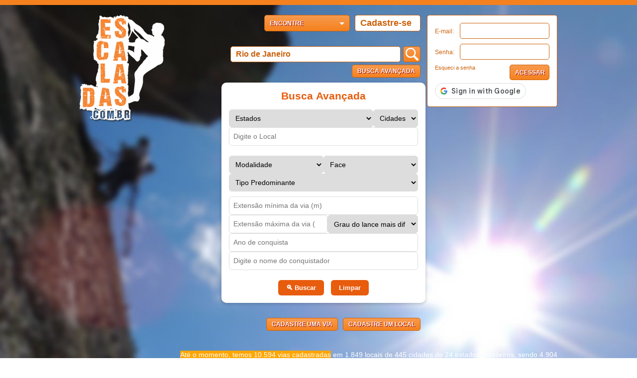

--- FILE ---
content_type: text/html; charset=UTF-8
request_url: https://www.escaladas.com.br/busca?q=Rio+de+Janeiro
body_size: 40420
content:
<!DOCTYPE html PUBLIC "-//W3C//DTD XHTML 1.0 Transitional//EN" "http://www.w3.org/TR/xhtml1/DTD/xhtml1-transitional.dtd">
<html xmlns="http://www.w3.org/1999/xhtml">
<head>
	<meta http-equiv="Content-Type" content="text/html; charset=utf-8" />
	<title>Escaladas.com.br | Busca</title>
	
<!-- Site atualizado e mantido por Douglas da Costa Cardinot -->


<META NAME="Keywords" CONTENT="montanhismo, montanha, escalada, escalada em rocha, escalador, alpinismo, alpinista, via de escalada, catálogo de escalada">
<META NAME="Description" CONTENT="Catálogo Online de Vias de Escalada em Rocha no Brasil. Acesse montanhas e vias de escalada, com georreferenciamento pelo Google Maps/Earth. Visualize locais onde se hospedar, bem como entidades ligadas ao meio. Cadastre suas vias e acompanhe o ranking de conquistadores.">
<META NAME="Language" CONTENT="Portuguese">
<META HTTP-EQUIV="Expires" CONTENT="never">
<META HTTP-EQUIV="CACHE-CONTROL" CONTENT="PUBLIC">
<META HTTP-EQUIV="PRAGMA" CONTENT="NO-CACHE">
<META NAME="distribution" CONTENT="Global">
<META NAME="Robots" CONTENT="INDEX,FOLLOW">
<meta property="fb:app_id" content="285676948222197" />
<meta name="viewport" content="width=device-width, initial-scale=1.0" />
<meta property="og:image" content="/img/logoappfacebook.png">
<meta itemprop="description" content="Catálogo Online de Vias de Escalada em Rocha no Brasil. Acesse montanhas e vias de escalada, com georreferenciamento pelo Google Maps/Earth. Visualize locais onde se hospedar, bem como entidades ligadas ao meio. Cadastre suas vias e acompanhe o ranking de conquistadores.">

<script type="text/javascript">
			var isMobile = false;
		document.write('<script type="text/javascript" src="/js/meujquery.js"><\/script>');
		document.write('<link href="/css/bootstrap2.css?v=10" rel="stylesheet" type="text/css" />');
		</script>
<link href="/css/estilo.css?v=6" rel="stylesheet" type="text/css" />
<link href="/css/estilo-geral.css?v=6" rel="stylesheet" type="text/css" />

<link rel="icon" type="img/png" href="/img/favicon.png" />
<link href="/css/bootstrap2.css" rel="stylesheet" type="text/css" />
<link rel="stylesheet" href="/fancybox/jquery.fancybox.css" type="text/css" media="screen" />

<!-- Global site tag (gtag.js) - Google Analytics -->
<script async src="https://www.googletagmanager.com/gtag/js?id=UA-132854207-1"></script>
<script>
  window.dataLayer = window.dataLayer || [];
  function gtag(){dataLayer.push(arguments);}
  gtag('js', new Date());

  gtag('config', 'UA-132854207-1');
</script>

<!-- Google tag (gtag.js) -->
<script async src="https://www.googletagmanager.com/gtag/js?id=G-L7WD90YKZR"></script>
<script>
  window.dataLayer = window.dataLayer || [];
  function gtag(){dataLayer.push(arguments);}
  gtag('js', new Date());

  gtag('config', 'G-L7WD90YKZR');
</script>

<!-- Google ads -->
<script async src="https://pagead2.googlesyndication.com/pagead/js/adsbygoogle.js"></script>

<!--<script type="text/javascript" src="https://maps.googleapis.com/maps/api/js?key=AIzaSyC0TpoWowXaHCbTcwhy-xWXVWyKNr-bck8"></script>-->
<script type="text/javascript" src="https://maps.googleapis.com/maps/api/js?key=AIzaSyDDW3FKPlQ2QsCmpLPnEuCSHA5HBjAt0_Y"></script>
<script type="text/javascript" src="/js/markerclusterer.js"></script>

<script type="text/javascript">
	jQuery.browser = {};
(function () {
    jQuery.browser.msie = false;
    jQuery.browser.version = 0;
    if (navigator.userAgent.match(/MSIE ([0-9]+)\./)) {
        jQuery.browser.msie = true;
        jQuery.browser.version = RegExp.$1;
    }
})();
</script>

<script type="text/javascript" src="/fancybox/jquery.fancybox.pack.js"></script>
<script type="text/javascript">
	var elemento = null;
	
	// Add a marker to the map and push to the array.
		function addMarker(location, corIcone = null) {
			deleteOverlays();
			if(corIcone != null) {
				icone = new google.maps.MarkerImage("/img/pin-"+corIcone+".png",
					// This marker is 20 pixels wide by 32 pixels tall.
					new google.maps.Size(23, 33),
					// The origin for this image is 0,0.
					new google.maps.Point(0, 0),
					// The anchor for this image is the base of the flagpole at 0,32.
					new google.maps.Point(11, 33)
				);

				marker = new google.maps.Marker({
					position: location,
					map: map,
					icon: icone
				});
			} else {
				marker = new google.maps.Marker({
					position: location,
					map: map
				});
			}
			markers.push(marker);
		}

	// Sets the map on all markers in the array.
	function setAllMap(map) {
		for (var i = 0; i < markers.length; i++) {
		markers[i].setMap(map);
		}
	}

	// Removes the overlays from the map, but keeps them in the array.
	function clearOverlays() {
		setAllMap(null);
	}

	// Shows any overlays currently in the array.
	function showOverlays() {
		setAllMap(map);
	}

	// Deletes all markers in the array by removing references to them.
	function deleteOverlays() {
		clearOverlays();
		markers = [];
	}

	function habilitarCluster(){
		var markerCluster = new MarkerClusterer(map, markers, mcOptions);
	}
	
	$(document).ready(function(){
		
		if(isMobile){
			$(document).foundation();
		}
		
		$("#esqueceu-senha").click(function(){
			$.fancybox.open( '#esqueceu-senha-popup',"autoSize: true, closeClick: false,openEffect: 'fade',closeEffect: 'fade'" );
		});
		
		$("#o-que-procura").focus(function(){
			if($(this).val() == "O que você procura?"){
				$(this).val("");
			}
		}).blur(function(){
			if($(this).val() == ""){
				$(this).val("O que você procura?");
			}
		});
		
		$(".o-que-procura").focus(function(){
			if($(this).val() == "Procure pelo local"){
				$(this).val("");
			}
		}).blur(function(){
			if($(this).val() == ""){
				$(this).val("Procure pelo local");
			}
		});
		
		/*$("#cadastre-se").click(function(){
			$("#div-cadastro").load("/cadastro-usuario.php?nextLink="+location.pathname+"","");
			$.fancybox.open( '#div-cadastro',"autoSize: true, closeClick: false,openEffect: 'fade',closeEffect: 'fade'" );
		});*/
		
		/*$("#cadastre-montanha, .cadastre-montanha").click(function(){
			$("#div-cadastro-montanha").load("/cadastro-montanha.php?nextLink="+location.pathname+"","");
			$.fancybox.open( '#div-cadastro-montanha',"autoSize: true, closeClick: false,openEffect: 'fade',closeEffect: 'fade'" );
		});*/
		
		/*$("#cadastre-loja").click(function(){
			$("#div-cadastro-loja").load("/cadastro-loja.php?nextLink="+location.pathname+"","");
			$.fancybox.open( '#div-cadastro-loja',"autoSize: true, closeClick: false,openEffect: 'fade',closeEffect: 'fade'" );
		});*/
		
		/*$("#cadastre-entidade").click(function(){
			$("#div-cadastro-entidade").load("/cadastro-entidade.php?nextLink="+location.pathname+"","");
			$.fancybox.open( '#div-cadastro-entidade',"autoSize: true, closeClick: false,openEffect: 'fade',closeEffect: 'fade'" );
		});*/
		
		/*$("#cadastre-via").click(function(){
			$("#div-cadastro-via").load("/cadastro-via.php?nextLink="+location.pathname+"&id=","");
			$.fancybox.open( '#div-cadastro-via',"autoSize: true, clickOutside: false, closeClick: false,openEffect: 'fade',closeEffect: 'fade'" );
		});*/
	});
</script>
<script type='text/javascript' src='/js/funcoes.js' ></script>	<style>
		.box-lojas .box-lojas, 
		.box-lojas .box-usuario,
		.box-lojas .box-conquistadores{
			width: 880px;
			border: 1px solid orange;
		}
		
		.box-lojas .box-lojas .box-user, 
		.box-lojas .box-usuario .box-user{
			width: 410px;
		}
		
		.box-lojas .box-conquistadores .box-conquistador{
			width: 390px;
		}
	</style>
</head>

<body>
	
		<div class="desktop">

			<div id="topo">



				


				<h1><a href='/'><img src="/img/logo-escaladas.png" alt="Escaladas.com.br" /></a></h1>

				<div class="conteudo-topo">



					<div class="left">

						<a href="/cadastro" class="cadastre-se">Cadastre-se</a>
						<div class="dropdown menu-principal">

							  <div class="btn">Encontre <span class="seta-baixo"></span></div>

							  <div class="dropdown-content">

								<a href="/locais"><div>Montanhas e locais</div></a>

								<a href="/vias"><div>Vias</div></a>

								<a href="/lugares-onde-ficar"><div>Lugares onde ficar</div></a>

								<a href="/clubes"><div>Clubes</div></a>

								<a href="/usuarios"><div>Usuários</div></a>

								<a href="/conquistadores"><div>Conquistadores</div></a>
								<!-- <a href="/downloads.php"><div>Documentos</div></a> -->
							  </div>

						</div>

						<div class="busca-geral " >

							<form id="formBusca" action="/busca" method="get" onsubmit="javascript: if(document.getElementById('o-que-procura').value == 'O que você procura?') return false; return true;">

								
								<fieldset>

									<label><input name="q" type="text" id="o-que-procura" value="Rio de Janeiro" placeholder="O que você procura?"/></label>

									<button type="submit" class='btn btn-search-topo'><img src="/img/lupaBuscaMenu.png" title="Pesquisar"></button>

								</fieldset> 

								<button class='btn' type="button" style='float: right; margin-right: 10px; margin-top: 5px;' id="busca-avancada">Busca Avançada</button>
								<fieldset id="busca-avancada-conteudo">
								</fieldset>
							</form>

						</div>

						<div class='botoes-rapidos'>

							
									<a href="javascript:alert('Efetue seu login para cadastrar um local');" ><button class='btn' style='float: right; margin-right: 10px;'>Cadastre um local</button></a>

									<a href="javascript:alert('Efetue seu login para cadastrar uma via');"><button class='btn' style='float: right; margin-right: 10px;'>Cadastre uma via</button></a>

							
						</div>

					</div>

					<div class="right">

					<div class="login box">

						
							<form action="/act/logar" method="post">
								<input type="hidden" id="nextLink" name="nextLink" value="/busca?q=Rio+de+Janeiro"/>
								<fieldset>

									<label for="login">E-mail:</label>

									<input type="text" autocomplete="off" name="email" id="email" value='' />

									<label for="senha">Senha:</label>

									<input type="password"  autocomplete="off" name="senha" id="senha" class="senha" />

									<input type="submit" class='btn' value="Acessar" name="acessar"  />

									<a href="javascript:void(0);" class="esqueci-senha" id='esqueceu-senha'>Esqueci a senha</a>

									<!-- <a href="/logar-via-facebook.php?nextLink=/busca?q=Rio+de+Janeiro"><img src="/img/facebook-acesso.png" class="acesso-facebook-btn" /></a>  -->

																			<br><br><br><br><br><br><br>
										<script src="https://accounts.google.com/gsi/client" async></script>
										<div id="g_id_onload"

											data-client_id="27623292108-78mg3pqcs1i2rcqnm0u79mon7epktrj9.apps.googleusercontent.com"

											data-context="signin"

											data-ux_mode="popup"

											data-login_uri="https://www.escaladas.com.br/google-callback"

											data-itp_support="true">

										</div>

										<div class="g_id_signin"

											data-type="standard"

											data-shape="pill"

											data-theme="outline"

											data-text="signin_with"

											data-size="medium"

											data-logo_alignment="center">

										</div>

									
								</fieldset> 

							</form>

						
					</div>

					</div>

					<div class="resumo">
					<style>
						.marcado-mensagem-home {
							background-color: #ffa500;
						}
					</style>
					<span class='marcado-mensagem-home'>Até o momento, temos 10.594 vias cadastradas</span> em 1.849 locais de 445 cidades de 24 estados brasileiros, sendo 4.904 vias Tradicional Clássica, 4.858 vias Esportiva, 659 vias Bouldering, 65 vias Big Wall, 8 vias Via de descida, 71 vias Artificial, 9 vias Psicobloc e 20 vias Tradicional Esportiva.
					</div>

				</div>



			</div>





			

			<!-- <div id="div-cadastro" style="width: 960px;" class="escondido">

				
			</div> -->



			<!-- <div id="div-cadastro-montanha" style="width: 960px; height: 600px; margin-right: 30px" class="escondido">

				
			</div> -->



			<!-- <div id="div-cadastro-loja" style="width: 960px; height: 600px; margin-right: 30px" class="escondido">

				
			</div> -->



			<!-- <div id="div-cadastro-entidade" style="width: 960px; height: 600px; margin-right: 30px" class="escondido">

				
			</div> -->



			<!-- <div id="div-cadastro-via" style="width: 960px; height: 600px; margin-right: 30px" class="escondido">

				
			</div> -->



			<div id="esqueceu-senha-popup" class='cadastro' style='width: 400px; display: none;'>

				<form action='/php/enviar-email-esqueci-senha.php' method='post' id='form-esqueci-senha'>

					<label style='width:375px;'> Digite seu e-mail para receber uma recuperação de senha:<br /><input type='text' value='' name='email' id='emailRecupera' style='width:375px; margin-top:10px;' /></label>
					<button class="g-recaptcha btn btn-mini btn-preto esquerda btn-preto font14 branco negrito" 
						data-sitekey="6LdCjRgrAAAAAMJ1Zz57rcrJOXthSCDXsvR7h0dh" 
						data-callback='onSubmitEsqueciSenha' 
						data-action='submit' type="submit" name="enviar">Enviar
					</button>

				</form>

			</div>

		</div>

		


<script async type="application/javascript" src="https://news.google.com/swg/js/v1/swg-basic.js"></script>

<script>

  (self.SWG_BASIC = self.SWG_BASIC || []).push( basicSubscriptions => {

    basicSubscriptions.init({

      type: "NewsArticle",

      isPartOfType: ["Product"],

      isPartOfProductId: "CAowwJHZCw:openaccess",

      clientOptions: { theme: "light", lang: "pt-BR" },

    });

  });

</script>

<script>
	$(document).ready(function(){
		$("#busca-avancada").on("click", function() {
			
			$("#busca-avancada-conteudo").load("/busca-avancada.php"+window.location.search, function(html){
				$("#busca-avancada-conteudo").css("display", "block");
				$("#busca-avancada-conteudo").html(html);
			});
		});
	});
</script>

    
    <div id="conteudo">
				<div class="box-lojas">
			<h2>Resultados da busca
				<span style='float:right; font-size: 12px;'>
					Palavras-chave: "Rio de Janeiro"
				</span>
			</h2>
			<div class="conteudo-box texto-preto">
				
				<div style='margin-bottom: 20px; display: table;'>
					<label style='width: auto; text-align: right;'> Resultados exibidos: 
						<select id='qtd-results' style='width: 70px; float: right;'>
							<option value='10' selected='selected' >10</option>
							<option value='20'  >20</option>
							<option value='50'  >50</option>
							<option value='todos'  >Todos</option>
						</select>
					</label>
				</div>
				
				<!-- MONTANHAS -->
								<div class="box-lojas">
					<h2>Locais <span style="float: right;font-size: 12px;">Total de resultados: 571</span></h2>
					<div class="conteudo-box texto-preto">
						<div class="box-user">
										<a href="/local/id/1/Pedra do Rolador" class="link-box-busca">
											<div class="foto"><img src="/img/dinamica/montanha/1/principal/thumb/1-070219-1.png"></div>
											<div class="detalhes-box-user">
												<div class="nome">Pedra do Rolador</div>
												<div class="localizacao">Petrópolis - Rio de Janeiro</div>
											</div>
										</a>
									</div><div class="box-user">
										<a href="/local/id/2/Agulha do Cuíca" class="link-box-busca">
											<div class="foto"><img src="/img/dinamica/montanha/2/principal/thumb/2-070219-1.png"></div>
											<div class="detalhes-box-user">
												<div class="nome">Agulha do Cuíca</div>
												<div class="localizacao">Petrópolis - Rio de Janeiro</div>
											</div>
										</a>
									</div><div class="box-user">
										<a href="/local/id/3/Pedra do Quitandinha" class="link-box-busca">
											<div class="foto"><img src="/img/dinamica/montanha/3/principal/thumb/3-070219-1.png"></div>
											<div class="detalhes-box-user">
												<div class="nome">Pedra do Quitandinha</div>
												<div class="localizacao">Petrópolis - Rio de Janeiro</div>
											</div>
										</a>
									</div><div class="box-user">
										<a href="/local/id/4/Pedra do Cortiço (face sudeste - parte baixa)" class="link-box-busca">
											<div class="foto"><img src="/img/dinamica/montanha/4/principal/thumb/4-070219-1.png"></div>
											<div class="detalhes-box-user">
												<div class="nome">Pedra do Cortiço (face sudeste - parte baixa)</div>
												<div class="localizacao">Petrópolis - Rio de Janeiro</div>
											</div>
										</a>
									</div><div class="box-user">
										<a href="/local/id/5/Pedra do Cortiço (face sudeste - parede principal)" class="link-box-busca">
											<div class="foto"><img src="/img/dinamica/montanha/5/principal/thumb/5-070219-1.png"></div>
											<div class="detalhes-box-user">
												<div class="nome">Pedra do Cortiço (face sudeste - parede principal)</div>
												<div class="localizacao">Petrópolis - Rio de Janeiro</div>
											</div>
										</a>
									</div><div class="box-user">
										<a href="/local/id/6/Pedra do Cortiço (face leste - parte alta)" class="link-box-busca">
											<div class="foto"><img src="/img/dinamica/montanha/6/principal/thumb/6-070219-1.png"></div>
											<div class="detalhes-box-user">
												<div class="nome">Pedra do Cortiço (face leste - parte alta)</div>
												<div class="localizacao">Petrópolis - Rio de Janeiro</div>
											</div>
										</a>
									</div><div class="box-user">
										<a href="/local/id/7/Pedra da Cabeça de Negro" class="link-box-busca">
											<div class="foto"><img src="/img/dinamica/montanha/7/principal/thumb/7-070219-1.png"></div>
											<div class="detalhes-box-user">
												<div class="nome">Pedra da Cabeça de Negro</div>
												<div class="localizacao">Petrópolis - Rio de Janeiro</div>
											</div>
										</a>
									</div><div class="box-user">
										<a href="/local/id/8/Pedra da Lagoinha (Torre do Morin)" class="link-box-busca">
											<div class="foto"><img src="/img/dinamica/montanha/8/principal/thumb/8-070219-1.png"></div>
											<div class="detalhes-box-user">
												<div class="nome">Pedra da Lagoinha (Torre do Morin)</div>
												<div class="localizacao">Petrópolis - Rio de Janeiro</div>
											</div>
										</a>
									</div><div class="box-user">
										<a href="/local/id/9/Pico do Cobiçado" class="link-box-busca">
											<div class="foto"><img src="/img/dinamica/montanha/9/principal/thumb/9-070219-1.png"></div>
											<div class="detalhes-box-user">
												<div class="nome">Pico do Cobiçado</div>
												<div class="localizacao">Petrópolis - Rio de Janeiro</div>
											</div>
										</a>
									</div><div class="box-user">
										<a href="/local/id/10/Pedra do Diabo" class="link-box-busca">
											<div class="foto"><img src="/img/dinamica/montanha/10/principal/thumb/10-070219-1.png"></div>
											<div class="detalhes-box-user">
												<div class="nome">Pedra do Diabo</div>
												<div class="localizacao">Petrópolis - Rio de Janeiro</div>
											</div>
										</a>
									</div>					</div>
				</div>
				
				
				<!-- VIAS -->
								<div class="box-usuario">
					<h2>Vias <span style="float: right;font-size: 12px;">Total de resultados: 3784</span></h2>
					<div class="conteudo-box">
						<div class="box-user">
										<a href="/via/id/1/Chaminé do Rolador" data-id-via="1" class="link-box-busca">
											<div class="foto"><img src="/img/dinamica/via/1/principal/thumb/1-210319-2.png"></div>
											<div class="detalhes-box-user">
												<div class="nome">Chaminé do Rolador</div>
												<div class="localizacao">3º IV D1 E3</div>
											</div>
										</a>
									</div><div class="box-user">
										<a href="/via/id/2/Paredão Adriana" data-id-via="2" class="link-box-busca">
											<div class="foto"><img src="/img/dinamica/via/2/principal/thumb/2-250219-2.png"></div>
											<div class="detalhes-box-user">
												<div class="nome">Paredão Adriana</div>
												<div class="localizacao">3º III D1 E3</div>
											</div>
										</a>
									</div><div class="box-user">
										<a href="/via/id/3/Paredão Dança do Sol" data-id-via="3" class="link-box-busca">
											<div class="foto"><img src="/img/dinamica/via/3/principal/thumb/3-200525-3.png"></div>
											<div class="detalhes-box-user">
												<div class="nome">Paredão Dança do Sol</div>
												<div class="localizacao">2º IIsup D1 E2</div>
											</div>
										</a>
									</div><div class="box-user">
										<a href="/via/id/4/Paredão Excalibur" data-id-via="4" class="link-box-busca">
											<div class="foto"><img src="/img/dinamica/via/4/principal/thumb/4-200525-3.png"></div>
											<div class="detalhes-box-user">
												<div class="nome">Paredão Excalibur</div>
												<div class="localizacao">3º IV D1 E2</div>
											</div>
										</a>
									</div><div class="box-user">
										<a href="/via/id/5/A Soma de Todos os Medos" data-id-via="5" class="link-box-busca">
											<div class="foto"><img src="/img/dinamica/via/5/principal/thumb/5-201219-2.png"></div>
											<div class="detalhes-box-user">
												<div class="nome">A Soma de Todos os Medos</div>
												<div class="localizacao">5º VIsup A0 D4 E3</div>
											</div>
										</a>
									</div><div class="box-user">
										<a href="/via/id/6/No Fio da Loucura" data-id-via="6" class="link-box-busca">
											<div class="foto"><img src="/img/dinamica/via/6/principal/thumb/6-070319-2.png"></div>
											<div class="detalhes-box-user">
												<div class="nome">No Fio da Loucura</div>
												<div class="localizacao">A3 V (A1/VIIa) D6 E2</div>
											</div>
										</a>
									</div><div class="box-user">
										<a href="/via/id/8/Paredão 15 de Maio" data-id-via="8" class="link-box-busca">
											<div class="foto"><img src="/img/dinamica/via/8/principal/thumb/8-080319-2.png"></div>
											<div class="detalhes-box-user">
												<div class="nome">Paredão 15 de Maio</div>
												<div class="localizacao">5º V A0 D2 E2</div>
											</div>
										</a>
									</div><div class="box-user">
										<a href="/via/id/9/Paredão Apumanque" data-id-via="9" class="link-box-busca">
											<div class="foto"><img src="/img/dinamica/via/9/principal/thumb/9-080319-2.png"></div>
											<div class="detalhes-box-user">
												<div class="nome">Paredão Apumanque</div>
												<div class="localizacao">7º VIIa (A0(4)/VIIc) D3 E2</div>
											</div>
										</a>
									</div><div class="box-user">
										<a href="/via/id/11/Faces do Horror" data-id-via="11" class="link-box-busca">
											<div class="foto"><img src="/img/dinamica/via/11/principal/thumb/11-080319-2.png"></div>
											<div class="detalhes-box-user">
												<div class="nome">Faces do Horror</div>
												<div class="localizacao">A2+ V D5 E3</div>
											</div>
										</a>
									</div><div class="box-user">
										<a href="/via/id/12/Face Nordeste da Torre do Morin" data-id-via="12" class="link-box-busca">
											<div class="foto"><img src="/img/dinamica/via/12/principal/thumb/12-080319-2.png"></div>
											<div class="detalhes-box-user">
												<div class="nome">Face Nordeste da Torre do Morin</div>
												<div class="localizacao">4º VIsup D1 E3</div>
											</div>
										</a>
									</div>					</div>
				</div>
				
				
				<!-- CIDADES -->
								<div class="box-conquistadores">
					<h2>Cidades <span style="float: right;font-size: 12px;">Total de resultados: 91</span></h2>
					<div class="conteudo-box">
						<div class="box-conquistador">
										<a href="/cidade/id/3565/Angra dos Reis" class="link-box-busca">
											<div class="nome nomeBusca">Angra dos Reis - RJ</div>
										</a>
									</div><div class="box-conquistador">
										<a href="/cidade/id/3566/Aperibé" class="link-box-busca">
											<div class="nome nomeBusca">Aperibé - RJ</div>
										</a>
									</div><div class="box-conquistador">
										<a href="/cidade/id/3567/Araruama" class="link-box-busca">
											<div class="nome nomeBusca">Araruama - RJ</div>
										</a>
									</div><div class="box-conquistador">
										<a href="/cidade/id/3568/Areal" class="link-box-busca">
											<div class="nome nomeBusca">Areal - RJ</div>
										</a>
									</div><div class="box-conquistador">
										<a href="/cidade/id/3569/Armação dos Búzios" class="link-box-busca">
											<div class="nome nomeBusca">Armação dos Búzios - RJ</div>
										</a>
									</div><div class="box-conquistador">
										<a href="/cidade/id/3570/Arraial do Cabo" class="link-box-busca">
											<div class="nome nomeBusca">Arraial do Cabo - RJ</div>
										</a>
									</div><div class="box-conquistador">
										<a href="/cidade/id/3571/Barra do Piraí" class="link-box-busca">
											<div class="nome nomeBusca">Barra do Piraí - RJ</div>
										</a>
									</div><div class="box-conquistador">
										<a href="/cidade/id/3572/Barra Mansa" class="link-box-busca">
											<div class="nome nomeBusca">Barra Mansa - RJ</div>
										</a>
									</div><div class="box-conquistador">
										<a href="/cidade/id/3573/Belford Roxo" class="link-box-busca">
											<div class="nome nomeBusca">Belford Roxo - RJ</div>
										</a>
									</div><div class="box-conquistador">
										<a href="/cidade/id/3574/Bom Jardim" class="link-box-busca">
											<div class="nome nomeBusca">Bom Jardim - RJ</div>
										</a>
									</div>					</div>
				</div>

				<!-- LUGARES ONDE FICAR -->
								<div class="box-lojas">
		        	<h2>Locais onde ficar <span style="float: right;font-size: 12px;">Total de resultados: 22</span></h2>
		            <div class="conteudo-box">
						
									<div class="box-loja box-loja-busca">
										<a href="/onde-ficar/id/14/Abrigo 4 - Pedra do Sino (Parque Nacional da Serra dos Órgãos)" class="link-box-busca">
											<div class="logo"><img src="/img/dinamica/loja/14/parque-nacional-da-serra-dos-Orgaos---abrigo-4-070119-1.png"></div>
											<div class="nome">Abrigo 4 - Pedra do Sino (Parque Nacional da Serra dos Órgãos)</div>
										</a>
										<div class="localizacao"><a href="/cidade/id/3649/Teresópolis">Teresópolis - Rio de Janeiro</a></div>
									</div>
									<div class="box-loja box-loja-busca">
										<a href="/onde-ficar/id/4/Abrigo Cumes (Arthur Estevez)" class="link-box-busca">
											<div class="logo"><img src="/img/dinamica/loja/4/abrigo-cumes-(arthur-estevez)-210925-1.png"></div>
											<div class="nome">Abrigo Cumes (Arthur Estevez)</div>
										</a>
										<div class="localizacao"><a href="/cidade/id/3618/Petrópolis">Petrópolis - Rio de Janeiro</a></div>
									</div>
									<div class="box-loja box-loja-busca">
										<a href="/onde-ficar/id/22/Abrigo da Ostra (Fabrício)" class="link-box-busca">
											<div class="logo"><img src="/img/dinamica/loja/22/abrigo-da-ostra-150219-2.png"></div>
											<div class="nome">Abrigo da Ostra (Fabrício)</div>
										</a>
										<div class="localizacao"><a href="/cidade/id/3630/Rio das Ostras">Rio das Ostras - Rio de Janeiro</a></div>
									</div>
									<div class="box-loja box-loja-busca">
										<a href="/onde-ficar/id/3/Abrigo do Elefante (Ralf Côrtes / Taiana)" class="link-box-busca">
											<div class="logo"><img src="/img/sem-logo.jpg"></div>
											<div class="nome">Abrigo do Elefante (Ralf Côrtes / Taiana)</div>
										</a>
										<div class="localizacao"><a href="/cidade/id/3618/Petrópolis">Petrópolis - Rio de Janeiro</a></div>
									</div>
									<div class="box-loja box-loja-busca">
										<a href="/onde-ficar/id/62/Abrigo do Paraibuna" class="link-box-busca">
											<div class="logo"><img src="/img/dinamica/loja/62/abrigo-do-paraibuna-080920-1.png"></div>
											<div class="nome">Abrigo do Paraibuna</div>
										</a>
										<div class="localizacao"><a href="/cidade/id/3585/Comendador Levy Gasparian">Comendador Levy Gasparian - Rio de Janeiro</a></div>
									</div>
									<div class="box-loja box-loja-busca">
										<a href="/onde-ficar/id/30/Camping Quinta da Barra" class="link-box-busca">
											<div class="logo"><img src="/img/dinamica/loja/30/camping-quinta-da-barra-140519-1.png"></div>
											<div class="nome">Camping Quinta da Barra</div>
										</a>
										<div class="localizacao"><a href="/cidade/id/3649/Teresópolis">Teresópolis - Rio de Janeiro</a></div>
									</div>
									<div class="box-loja box-loja-busca">
										<a href="/onde-ficar/id/7/kfjalfjalkj" class="link-box-busca">
											<div class="logo"><img src="/img/sem-logo.jpg"></div>
											<div class="nome">kfjalfjalkj</div>
										</a>
										<div class="localizacao"><a href="/cidade/id/3612/Nova Friburgo">Nova Friburgo - Rio de Janeiro</a></div>
									</div>
									<div class="box-loja box-loja-busca">
										<a href="/onde-ficar/id/42/Pousada Colônia de Férias da ASPERJ" class="link-box-busca">
											<div class="logo"><img src="/img/dinamica/loja/42/pousada-colonia-de-ferias-da-asperj-250619-1.png"></div>
											<div class="nome">Pousada Colônia de Férias da ASPERJ</div>
										</a>
										<div class="localizacao"><a href="/cidade/id/3632/Santa Maria Madalena">Santa Maria Madalena - Rio de Janeiro</a></div>
									</div>
									<div class="box-loja box-loja-busca">
										<a href="/onde-ficar/id/11/Pousada dos Paula (Pedro)" class="link-box-busca">
											<div class="logo"><img src="/img/dinamica/loja/11/pousada-dos-paula-(pedro)-070119-1.png"></div>
											<div class="nome">Pousada dos Paula (Pedro)</div>
										</a>
										<div class="localizacao"><a href="/cidade/id/3612/Nova Friburgo">Nova Friburgo - Rio de Janeiro</a></div>
									</div>
									<div class="box-loja box-loja-busca">
										<a href="/onde-ficar/id/13/Pousada Recanto dos Ventos (Lúcia)" class="link-box-busca">
											<div class="logo"><img src="/img/dinamica/loja/13/pousada-recanto-dos-ventos-(lucia)-070119-1.png"></div>
											<div class="nome">Pousada Recanto dos Ventos (Lúcia)</div>
										</a>
										<div class="localizacao"><a href="/cidade/id/3612/Nova Friburgo">Nova Friburgo - Rio de Janeiro</a></div>
									</div>		            </div>
		        </div>
				
				<!-- CONQUISTADORES -->
								<div class="box-conquistadores">
					<h2>Conquistadores <span style="float: right;font-size: 12px;">Total de resultados: 0</span></h2>
					<div class="conteudo-box">
						Nenhum conquistador encontrado para esta busca<br /><br />					</div>
				</div>
				
				<!-- USUÁRIOS -->
								<div class="box-usuario">
					<h2>Usuários <span style="float: right;font-size: 12px;">Total de resultados: 324</span></h2>
					<div class="conteudo-box">
						<div class="conteudo cidade-usuarios texto-preto">
							<a href="/usuario/douglas"><div class="foto-mini foto-ranking fotoBuscaResponsivo"><img src="/img/dinamica/escalador/1/thumb/1-230219-3.png"  alt="Douglas Cardinot" title="Douglas Cardinot" /></div></a><a href="/usuario/lucianobender"><div class="foto-mini foto-ranking fotoBuscaResponsivo"><img src="/img/dinamica/escalador/2/thumb/2-310519-2.png"  alt="Luciano Bender" title="Luciano Bender" /></div></a><a href="/usuario/paulotesch"><div class="foto-mini foto-ranking fotoBuscaResponsivo"><img src="/img/dinamica/escalador/3/thumb/paulo-tesch-271117-2.png"  alt="Paulo Tesch" title="Paulo Tesch" /></div></a><a href="/usuario/marcelleoni"><div class="foto-mini foto-ranking fotoBuscaResponsivo"><img src="/img/dinamica/escalador/4/thumb/marcel-leoni-070119-1.png"  alt="Marcel Leoni" title="Marcel Leoni" /></div></a><a href="/usuario/andreilha"><div class="foto-mini foto-ranking fotoBuscaResponsivo"><img src="/img/dinamica/escalador/5/thumb/andre-ilha-090119-1.png"  alt="André Ilha" title="André Ilha" /></div></a><a href="/usuario/leandronogueira"><div class="foto-mini foto-ranking fotoBuscaResponsivo"><img src="/img/dinamica/escalador/6/thumb/leandro-140119-1.png"  alt="Leandro Nogueira" title="Leandro Nogueira" /></div></a><a href="/usuario/id/9"><div class="foto-mini foto-ranking fotoBuscaResponsivo"><img src="/img/dinamica/escalador/9/thumb/9-180620-2.png"  alt="Cássio Amorim" title="Cássio Amorim" /></div></a><a href="/usuario/jefcosta"><div class="foto-mini foto-ranking fotoBuscaResponsivo"><img src="/img/dinamica/escalador/10/thumb/10-290119-1.png"  alt="Jeferson Monteiro da Costa" title="Jeferson Monteiro da Costa" /></div></a><a href="/usuario/fabriciolofrano"><div class="foto-mini foto-ranking fotoBuscaResponsivo"><img src="/img/dinamica/escalador/17/thumb/17-130219-1.png"  alt="Fabricio Lofrano" title="Fabricio Lofrano" /></div></a><a href="/usuario/fred"><div class="foto-mini foto-ranking fotoBuscaResponsivo"><img src="/img/dinamica/escalador/18/thumb/18-150219-1.png"  alt="Frederico Almeida" title="Frederico Almeida" /></div></a>						</div>
					</div>
				</div>
            </div>
        </div>
		
    </div>
	
	<div id="div-via" style="width: 960px; margin-right: 30px; height: 600px;" class="escondido desktop"></div>
    
	<!-- <div class="menu">

	<ul>

		<li class="botoes-menu"><a href="/quem-somos" class="texto-menu">Quem Somos</a></li>

		<li class="botoes-menu"><a href="/locais" class="texto-menu">Locais</a></li>

		<li class="botoes-menu"><a href="/vias" class="texto-menu">Vias</a></li>

		<li class="botoes-menu"><a href="/lugares-onde-ficar" class="texto-menu">Onde ficar</a></li>

		<li class="botoes-menu"><a href="/clubes" class="texto-menu">Clubes</a></li>

		<li class="botoes-menu"><a href="/termos-de-uso" class="texto-menu">Termos de Uso</a></li>
		
		<li class="botoes-menu"><a href="/advertencia" class="texto-menu">Advertência</a></li>
		
		<li class="botoes-menu"><a href="/etica" class="texto-menu">Ética</a></li>

		<li class="botoes-menu"><a href="/contato" class="texto-menu">Contato</a></li>

	</ul>

</div> -->

	<div class="desktop">
		<div id="rodape0">

			<div class="conteudo-rodape">
				<div class="conteudo texto-preto" style="padding: 20px 0px;">
					<div class="resumo-foot" style="width: 180px;">
						<h3>Encontre</h3>
						<a href="/locais">Montanhas e locais</a>
						<a href="/vias">Vias</a>
						<a href="/lugares-onde-ficar">Lugares onde ficar</a>
						<a href="/clubes">Clubes</a>
						<a href="/usuarios">Usuários</a>
						<a href="/conquistadores">Conquistadores</a>
						
					</div>
					<div class="resumo-foot" style="width: 145px;">
						<h3>Sobre</h3>
						<a href="/quem-somos">Quem somos</a>
						<a href="/termos-de-uso">Termos de uso</a>
						<a href="/advertencia">Advertência</a>
						<a href="/etica">Ética</a>
					</div>
					<div class="resumo-foot" style="width: 215px;">
						<h3>Contato</h3>
						<a href="/contato">Entre em contato</a>
						<a href="/doacao">Doação</a><br />
						<a href="https://apoia.se/escaladascombr" target="_blank"><img src="/img/apoiasemini.png" id="apoiase" name="apoiase" alt="Apoia-se" title="Apoie o Escaladas mensalmente, sua contribuição é muito importante para manter o site no ar" /></a>
					</div>
					<div class="resumo-foot" style="width: 215px;">
						<h3>Documentos</h3>
						<a href="/downloads.php?file=ebc7824e9b9304c9e17677f50b93156c">Guia para a Elaboração de Croquis de Escalada</a>
					</div>

												<div class="fb-page" data-href="https://www.facebook.com/escaladascombr/" data-width="340" data-small-header="false" data-adapt-container-width="true" data-hide-cover="true" data-show-facepile="true"><blockquote cite="https://www.facebook.com/escaladascombr/" class="fb-xfbml-parse-ignore"><a href="https://www.facebook.com/escaladascombr/">Escaladas.com.br</a></blockquote></div>
											</div>
			</div>

		</div>

		<div id="rodape">

			<div class="conteudo-rodape">

				<div class="copyright">&copy; 2026 | Escaladas.com.br | Todos os direitos reservados<!--<br />É proibida a reprodução de qualquer conteúdo do site sem a devida autorização legal.</div>-->

				<!-- <a class="dzaine direita" target='_blank' href="http://www.dzaine.net"></a> -->

			</div>

		</div>
	</div>
	
<script data-ad-client="ca-pub-6038274077390268" async src="https://pagead2.googlesyndication.com/pagead/js/adsbygoogle.js"></script>

<script type="text/javascript">
	$(document).ready(function(){

		$(".foto-mini").each(function(){
			var imagem = $(this).find("img");
			if(imagem.height() < imagem.width()){
				imagem.height("100%");
				imagem.width("auto");
			}
		});

		$("#buscaMenuResponsivo").on( "click", function() {
			if($("#inputBuscaMenu").is(":visible")){
				$("#inputBuscaMenu").hide();
			}else{
				$("#inputBuscaMenu").show();
			}

			
		});

	});
</script>
<script>(function(d, s, id) {
	  var js, fjs = d.getElementsByTagName(s)[0];
	  if (d.getElementById(id)) return;
	  js = d.createElement(s); js.id = id;
	  js.src = 'https://connect.facebook.net/en_US/sdk.js#xfbml=1&version=v2.11';
	  fjs.parentNode.insertBefore(js, fjs);
	}(document, 'script', 'facebook-jssdk'));</script>
	<script src="https://www.google.com/recaptcha/api.js"></script>
	<script>
	function onSubmitEsqueciSenha(token) {
		$("#g-recaptcha-response").val(token);
		$('#form-esqueci-senha').submit();
	}
	</script>	
	<script type='text/javascript'>
		$(document).ready(function(){
			$("#busca-avancada").click();
			$("#busca-avancada-conteudo").load("/busca-avancada.php"+window.location.search, function(html){
				$("#busca-avancada-conteudo").css("display", "block");
				$("#busca-avancada-conteudo").html(html);
			});
			// FIXME: aparentemente a classe link-via não é referenciada em nenhum local
			$(".link-via").on('click', function(){
				var idVia = $(this).attr('data-id-via');
				$('#div-via').html("&nbsp");
				$('#div-via').load('/via/id/'+idVia,'');
				$.fancybox.open( '#div-via',"autoSize: true, closeClick: false,openEffect: 'fade',closeEffect: 'fade'");
			});
			
			$("#quero-escalar").on('click', function(){
				var id = $(this).attr("data-id-via");
				var quer = $(this).attr("data-quer");
				$.post("/quero-escalar.php",{ idVia: id, quer: quer }, function(result){
					if(result == "ok"){
						if(quer == "sim"){
							$("#quero-escalar").addClass("ativo");
							$("#quero-escalar").attr("data-quer","nao")
						}else{
							$("#quero-escalar").removeClass("ativo");
							$("#quero-escalar").attr("data-quer","sim")
						}
					}else alert(result);
				});
			});
			
			$("#quero-escalar.ativo").on('mouseover', function(){
				$(this).text("Desfazer");
			});
			
			$("#quero-escalar").on('mouseout', function(){
				$(this).text("Quero escalar");
			});
			
			$("#ja-escalei").on('click', function(){
				var id = $(this).attr("data-id-via");
				var ja = $(this).attr("data-ja");
				$.post("/ja-escalei.php",{ idVia: id, ja: ja }, function(result){
					if(result == "ok"){
						if(ja == "sim"){
							$("#ja-escalei").addClass("ativo");
							$("#ja-escalei").attr("data-ja","nao")
						}else{
							$("#ja-escalei").removeClass("ativo");
							$("#ja-escalei").attr("data-ja","sim")
						}
					}else alert(result);
				});
			});
			
			$("#qtd-results").change(function(){
				$(location).attr("href", "/busca"+window.location.search+"&qtd="+$(this).val());
			});
			
			$("#ja-escalei.ativo").on('mouseover', function(){
				$(this).text("Desfazer");
			});
			
			$("#ja-escalei").on('mouseout', function(){
				$(this).text("Já escalei");
			});
		});
	</script>

</body>
</html>


--- FILE ---
content_type: text/html; charset=UTF-8
request_url: https://www.escaladas.com.br/busca-avancada.php?q=Rio+de+Janeiro
body_size: 12310
content:
<style>
   .autocomplete-list {
  border: 1px solid #444;       /* borda mais forte */
  background: #fff;             /* fundo branco */
  max-height: 200px;
  overflow-y: auto;
  position: absolute;
  z-index: 1000;
  width: 40%;                 /* largura maior */
  margin-top: 2px;
  box-shadow: 0 2px 6px rgba(0,0,0,0.2); /* sombra para destacar */
  border-radius: 4px;
}
/* Para telas menores que 768px (mobile/tablet) */
@media (max-width: 768px) {
  .autocomplete-list {
    width: 93%; /* aumenta no mobile */
  }
}

.autocomplete-item {
  padding: 8px 12px;
  cursor: pointer;
  font-size: 14px;
  color: #333;                  /* cor do texto mais escura */
  background: #fff;             /* fundo branco */
  transition: background 0.2s;
}

.autocomplete-item:hover {
  background: #007bff;          /* fundo azul ao passar o mouse */
  color: #fff;                  /* texto branco */
}
  </style>
<div class="linhaCidadeEstado control-group">
  <label class="control-label" for="cidade"> </label>
  <div class='controls'>

  </div>
</div>
<script>
  function gerarCidades(idSelecionado) {
    $.get("/GerarCidades.php", "idEstado=" + $("#estado").val() + "&infoSelectInicial='Cidades'&idSelecionado=" + idSelecionado,
      function(result) {
        $(".linhaCidadeEstado").fadeIn("fast");
        $("#cidade").html(result);
      });
  }
  $(document).ready(function() {

    $("#estado").change(function() {
      if ($("#estado").val() != "") {
        gerarCidades(0);
      }
    });
  });
</script>
<div style="background:#fff; border-radius:10px; padding:15px; margin:10px auto; max-width:900px; box-shadow:0 2px 6px rgba(0,0,0,0.2);">
  <h2 style="color:#e85c0d; margin-bottom:15px; text-align:center;">Busca Avançada</h2>
  <div style="display:flex; flex-wrap:wrap; gap:10px; margin-bottom:10px;">
    <select id="estado" name="estado" style="flex:1; min-width:10px; width:100%; padding:8px; 
               border:1px solid #ddd; border-radius:6px;
               height:auto; line-height:1.4; font-size:14px; text-overflow: ellipsis; overflow: hidden; white-space: nowrap;">
      <option value=''>Estados</option>
      <option value='1'>Acre</option><option value='2'>Alagoas</option><option value='3'>Amapá</option><option value='4'>Amazonas</option><option value='5'>Bahia</option><option value='6'>Ceará</option><option value='7'>Distrito Federal</option><option value='8'>Espírito Santo</option><option value='9'>Goiás</option><option value='10'>Maranhão</option><option value='11'>Mato Grosso</option><option value='12'>Mato Grosso do Sul</option><option value='13'>Minas Gerais</option><option value='14'>Pará</option><option value='15'>Paraíba</option><option value='16'>Paraná</option><option value='17'>Pernambuco</option><option value='18'>Piauí</option><option value='19'>Rio de Janeiro</option><option value='20'>Rio Grande do Norte</option><option value='21'>Rio Grande do Sul</option><option value='22'>Rondônia</option><option value='23'>Roraima</option><option value='24'>Santa Catarina</option><option value='25'>São Paulo</option><option value='26'>Sergipe</option><option value='27'>Tocantins</option>    </select>
    <div class="linhaCidadeEstado control-group">
      <div class='controls'>
        <select id="cidade" name="cidade" style="flex:1; min-width:10px; width:100%; padding:8px; 
               border:1px solid #ddd; border-radius:6px;
               height:auto; line-height:1.4; font-size:14px; text-overflow: ellipsis; overflow: hidden; white-space: nowrap;">
          <option value="">Cidades</option>
                </select>
      </div>
    </div>

    <input type="text" name="local" placeholder="Digite o Local"
      style="width:100%; padding:8px; margin-bottom:10px;
                border:1px solid #ddd; border-radius:6px;
                height:auto; line-height:1.4; font-size:14px;" value="">
  </div>

  <div style="display:flex; flex-wrap:wrap; gap:10px; margin-bottom:10px;">
    <select name="modalidade" style="flex:1; min-width:180px; width:100%; padding:8px; 
               border:1px solid #ddd; border-radius:6px;
               height:auto; line-height:1.4; font-size:14px;">
      <option value="">Modalidade</option>
      <option value='8'>Artificial</option><option value='5'>Big Wall</option><option value='4'>Bouldering</option><option value='9'>Highball Bouldering</option><option value='2'>Esportiva</option><option value='10'>Esportiva de Exposição</option><option value='11'>Psicobloc</option><option value='1'>Tradicional Clássica</option><option value='12'>Tradicional Esportiva</option><option value='7'>Via de descida</option>    </select>

    <select name="face" style="flex:1; min-width:180px; width:100%; padding:8px; 
               border:1px solid #ddd; border-radius:6px;
               height:auto; line-height:1.4; font-size:14px;">
      <option value="">Face</option>
      <option value='norte'>Norte</option><option value='sul'>Sul</option><option value='leste'>Leste</option><option value='oeste'>Oeste</option><option value='nordeste'>Nordeste</option><option value='noroeste'>Noroeste</option><option value='sudeste'>Sudeste</option><option value='sudoeste'>Sudoeste</option><option value='desconhecido'>Desconhecido</option>    </select>

    <select name="tipoEscalada" style="flex:1; min-width:180px; width:100%; padding:8px; 
               border:1px solid #ddd; border-radius:6px;
               height:auto; line-height:1.4; font-size:14px;">
      <option value="">Tipo Predominante</option>
      <option value='abaulados'>Abaulados</option><option value='aderência'>Aderência</option><option value='aderência com abaulados'>Aderência com abaulados</option><option value='agarras'>Agarras</option><option value='agarras e aderência'>Agarras e aderência</option><option value='agarras e fissuras'>Agarras e fissuras</option><option value='agarras invertidas'>Agarras invertidas</option><option value='aresta'>Aresta</option><option value='artificial'>Artificial</option><option value='batentes'>Batentes</option><option value='bidedos'>Bidedos</option><option value='buracos'>Buracos</option><option value='canaletas'>Canaletas</option><option value='chaminé'>Chaminé</option><option value='chaminé estreita'>Chaminé estreita</option><option value='chaminé média'>Chaminé média</option><option value='chaminé larga/tesoura'>Chaminé larga/tesoura</option><option value='chorreiras'>Chorreiras</option><option value='cristais'>Cristais</option><option value='croquinhas'>Croquinhas</option><option value='diedro'>Diedro</option><option value='fendas em oposição'>Fendas em oposição</option><option value='fissura/fenda'>Fissura/fenda</option><option value='fissura/fenda estreita'>Fissura/fenda estreita</option><option value='fissura/fenda média'>Fissura/fenda média</option><option value='fissura/fenda larga (off-width)'>Fissura/fenda larga (off-width)</option><option value='microagarras'>Microagarras</option><option value='microfissuras'>Microfissuras</option><option value='monodedos'>Monodedos</option><option value='negativo'>Negativo</option><option value='regletes'>Regletes</option><option value='tridedos'>Tridedos</option>    </select>
  </div>

  <div style="display:flex; flex-wrap:wrap; gap:10px; margin-bottom:10px;">
    <input type="number" name="extensaoMin" placeholder="Extensão mínima da via (m)" min="0"
      style="flex:1; min-width:180px; width:100%; padding:8px; 
               border:1px solid #ddd; border-radius:6px;
               height:auto; line-height:1.4; font-size:14px;" value="">
    <input type="number" name="extensaoMax" placeholder="Extensão máxima da via (m)" min="0"
      style="flex:1; min-width:180px; width:100%; padding:8px; 
               border:1px solid #ddd; border-radius:6px;
               height:auto; line-height:1.4; font-size:14px;" value="">
    <select name="grauLanceMaisDificil" style="flex:1; min-width:180px; width:100%; padding:8px; 
               border:1px solid #ddd; border-radius:6px;
               height:auto; line-height:1.4; font-size:14px;">
      <option value="">Grau do lance mais difícil</option>
      Array
(
    [0] => I
    [1] => Isup
    [2] => II
    [3] => IIsup
    [4] => III
    [5] => IIIsup
    [6] => IV
    [7] => IVsup
    [8] => V
    [9] => Vsup
    [10] => VI
    [11] => VIsup
    [12] => VIIa
    [13] => VIIb
    [14] => VIIc
    [15] => VIIIa
    [16] => VIIIb
    [17] => VIIIc
    [18] => IXa
    [19] => IXb
    [20] => IXc
    [21] => Xa
    [22] => Xb
    [23] => Xc
    [24] => XIa
    [25] => XIb
    [26] => XIc
    [27] => XIIa
    [28] => XIIb
    [29] => XIIc
)
<option value='I'>I</option><option value='Isup'>Isup</option><option value='II'>II</option><option value='IIsup'>IIsup</option><option value='III'>III</option><option value='IIIsup'>IIIsup</option><option value='IV'>IV</option><option value='IVsup'>IVsup</option><option value='V'>V</option><option value='Vsup'>Vsup</option><option value='VI'>VI</option><option value='VIsup'>VIsup</option><option value='VIIa'>VIIa</option><option value='VIIb'>VIIb</option><option value='VIIc'>VIIc</option><option value='VIIIa'>VIIIa</option><option value='VIIIb'>VIIIb</option><option value='VIIIc'>VIIIc</option><option value='IXa'>IXa</option><option value='IXb'>IXb</option><option value='IXc'>IXc</option><option value='Xa'>Xa</option><option value='Xb'>Xb</option><option value='Xc'>Xc</option><option value='XIa'>XIa</option><option value='XIb'>XIb</option><option value='XIc'>XIc</option><option value='XIIa'>XIIa</option><option value='XIIb'>XIIb</option><option value='XIIc'>XIIc</option>    </select>
    <input type="number" name="anoConquista" placeholder="Ano de conquista" min="1900" max="2500"
      style="flex:1; min-width:180px; width:100%; padding:8px; 
               border:1px solid #ddd; border-radius:6px;
               height:auto; line-height:1.4; font-size:14px;" value="">
      <input type="text" name="conquistadorMagic" id="conquistadorMagic" placeholder="Digite o nome do conquistador"
        style="width:100%; padding:8px; margin-bottom:10px;
                  border:1px solid #ddd; border-radius:6px;
                  height:auto; line-height:1.4; font-size:14px;" value="">
    <div>
      <!-- Campo oculto que vai guardar o ID -->
      <input type="hidden" id="conquistadorId" name="conquistadorId" value="">
      <div id="lista" class="autocomplete-list" style="display:none;"></div>  
    </div>
</div>

  <div style="text-align:center; margin-top:10px;">
    <button type="submit"
      style="background:#e85c0d; border:none; color:#fff; padding:8px 16px; border-radius:6px; margin:0 5px; cursor:pointer; font-weight:bold;">
      🔍 Buscar
    </button>
    <button type="reset" id="btnLimparBuscaAvancada" onclick="window.location.href='/busca'"
      style="background:#e85c0d; border:none; color:#fff; padding:8px 16px; border-radius:6px; margin:0 5px; cursor:pointer; font-weight:bold;">
      Limpar
    </button>
  </div>
</div>


<script>
conquistadorMagic = document.getElementById("conquistadorMagic");
hiddenInput = document.getElementById("conquistadorId");
lista = document.getElementById("lista");

conquistadorMagic.addEventListener("input", () => {
  const termo = conquistadorMagic.value.trim();

  if (termo.length < 2) { // só busca a partir de 2 letras
    lista.style.display = "none";
    return;
  }

  fetch(`/buscar-conquistadores.php?nomeConquistador=${encodeURIComponent(termo)}`)
    .then(res => res.json())
    .then(data => {
      lista.innerHTML = "";
      if (data.length > 0) {
        data.forEach(item => {
          const div = document.createElement("div");
          div.classList.add("autocomplete-item");
          div.textContent = item.nome;   // mostra nome
          div.onclick = () => {
            conquistadorMagic.value = item.nome;     // mostra nome no input
            hiddenInput.value = item.id; // guarda ID no campo oculto
            lista.style.display = "none";
          };
          lista.appendChild(div);
        });
        lista.style.display = "block";
      } else {
        lista.style.display = "none";
      }
    })
    .catch(err => {
      console.error("Erro ao buscar:", err);
      lista.style.display = "none";
    });
});
</script>

--- FILE ---
content_type: text/html; charset=UTF-8
request_url: https://www.escaladas.com.br/busca-avancada.php?q=Rio+de+Janeiro
body_size: 12310
content:
<style>
   .autocomplete-list {
  border: 1px solid #444;       /* borda mais forte */
  background: #fff;             /* fundo branco */
  max-height: 200px;
  overflow-y: auto;
  position: absolute;
  z-index: 1000;
  width: 40%;                 /* largura maior */
  margin-top: 2px;
  box-shadow: 0 2px 6px rgba(0,0,0,0.2); /* sombra para destacar */
  border-radius: 4px;
}
/* Para telas menores que 768px (mobile/tablet) */
@media (max-width: 768px) {
  .autocomplete-list {
    width: 93%; /* aumenta no mobile */
  }
}

.autocomplete-item {
  padding: 8px 12px;
  cursor: pointer;
  font-size: 14px;
  color: #333;                  /* cor do texto mais escura */
  background: #fff;             /* fundo branco */
  transition: background 0.2s;
}

.autocomplete-item:hover {
  background: #007bff;          /* fundo azul ao passar o mouse */
  color: #fff;                  /* texto branco */
}
  </style>
<div class="linhaCidadeEstado control-group">
  <label class="control-label" for="cidade"> </label>
  <div class='controls'>

  </div>
</div>
<script>
  function gerarCidades(idSelecionado) {
    $.get("/GerarCidades.php", "idEstado=" + $("#estado").val() + "&infoSelectInicial='Cidades'&idSelecionado=" + idSelecionado,
      function(result) {
        $(".linhaCidadeEstado").fadeIn("fast");
        $("#cidade").html(result);
      });
  }
  $(document).ready(function() {

    $("#estado").change(function() {
      if ($("#estado").val() != "") {
        gerarCidades(0);
      }
    });
  });
</script>
<div style="background:#fff; border-radius:10px; padding:15px; margin:10px auto; max-width:900px; box-shadow:0 2px 6px rgba(0,0,0,0.2);">
  <h2 style="color:#e85c0d; margin-bottom:15px; text-align:center;">Busca Avançada</h2>
  <div style="display:flex; flex-wrap:wrap; gap:10px; margin-bottom:10px;">
    <select id="estado" name="estado" style="flex:1; min-width:10px; width:100%; padding:8px; 
               border:1px solid #ddd; border-radius:6px;
               height:auto; line-height:1.4; font-size:14px; text-overflow: ellipsis; overflow: hidden; white-space: nowrap;">
      <option value=''>Estados</option>
      <option value='1'>Acre</option><option value='2'>Alagoas</option><option value='3'>Amapá</option><option value='4'>Amazonas</option><option value='5'>Bahia</option><option value='6'>Ceará</option><option value='7'>Distrito Federal</option><option value='8'>Espírito Santo</option><option value='9'>Goiás</option><option value='10'>Maranhão</option><option value='11'>Mato Grosso</option><option value='12'>Mato Grosso do Sul</option><option value='13'>Minas Gerais</option><option value='14'>Pará</option><option value='15'>Paraíba</option><option value='16'>Paraná</option><option value='17'>Pernambuco</option><option value='18'>Piauí</option><option value='19'>Rio de Janeiro</option><option value='20'>Rio Grande do Norte</option><option value='21'>Rio Grande do Sul</option><option value='22'>Rondônia</option><option value='23'>Roraima</option><option value='24'>Santa Catarina</option><option value='25'>São Paulo</option><option value='26'>Sergipe</option><option value='27'>Tocantins</option>    </select>
    <div class="linhaCidadeEstado control-group">
      <div class='controls'>
        <select id="cidade" name="cidade" style="flex:1; min-width:10px; width:100%; padding:8px; 
               border:1px solid #ddd; border-radius:6px;
               height:auto; line-height:1.4; font-size:14px; text-overflow: ellipsis; overflow: hidden; white-space: nowrap;">
          <option value="">Cidades</option>
                </select>
      </div>
    </div>

    <input type="text" name="local" placeholder="Digite o Local"
      style="width:100%; padding:8px; margin-bottom:10px;
                border:1px solid #ddd; border-radius:6px;
                height:auto; line-height:1.4; font-size:14px;" value="">
  </div>

  <div style="display:flex; flex-wrap:wrap; gap:10px; margin-bottom:10px;">
    <select name="modalidade" style="flex:1; min-width:180px; width:100%; padding:8px; 
               border:1px solid #ddd; border-radius:6px;
               height:auto; line-height:1.4; font-size:14px;">
      <option value="">Modalidade</option>
      <option value='8'>Artificial</option><option value='5'>Big Wall</option><option value='4'>Bouldering</option><option value='9'>Highball Bouldering</option><option value='2'>Esportiva</option><option value='10'>Esportiva de Exposição</option><option value='11'>Psicobloc</option><option value='1'>Tradicional Clássica</option><option value='12'>Tradicional Esportiva</option><option value='7'>Via de descida</option>    </select>

    <select name="face" style="flex:1; min-width:180px; width:100%; padding:8px; 
               border:1px solid #ddd; border-radius:6px;
               height:auto; line-height:1.4; font-size:14px;">
      <option value="">Face</option>
      <option value='norte'>Norte</option><option value='sul'>Sul</option><option value='leste'>Leste</option><option value='oeste'>Oeste</option><option value='nordeste'>Nordeste</option><option value='noroeste'>Noroeste</option><option value='sudeste'>Sudeste</option><option value='sudoeste'>Sudoeste</option><option value='desconhecido'>Desconhecido</option>    </select>

    <select name="tipoEscalada" style="flex:1; min-width:180px; width:100%; padding:8px; 
               border:1px solid #ddd; border-radius:6px;
               height:auto; line-height:1.4; font-size:14px;">
      <option value="">Tipo Predominante</option>
      <option value='abaulados'>Abaulados</option><option value='aderência'>Aderência</option><option value='aderência com abaulados'>Aderência com abaulados</option><option value='agarras'>Agarras</option><option value='agarras e aderência'>Agarras e aderência</option><option value='agarras e fissuras'>Agarras e fissuras</option><option value='agarras invertidas'>Agarras invertidas</option><option value='aresta'>Aresta</option><option value='artificial'>Artificial</option><option value='batentes'>Batentes</option><option value='bidedos'>Bidedos</option><option value='buracos'>Buracos</option><option value='canaletas'>Canaletas</option><option value='chaminé'>Chaminé</option><option value='chaminé estreita'>Chaminé estreita</option><option value='chaminé média'>Chaminé média</option><option value='chaminé larga/tesoura'>Chaminé larga/tesoura</option><option value='chorreiras'>Chorreiras</option><option value='cristais'>Cristais</option><option value='croquinhas'>Croquinhas</option><option value='diedro'>Diedro</option><option value='fendas em oposição'>Fendas em oposição</option><option value='fissura/fenda'>Fissura/fenda</option><option value='fissura/fenda estreita'>Fissura/fenda estreita</option><option value='fissura/fenda média'>Fissura/fenda média</option><option value='fissura/fenda larga (off-width)'>Fissura/fenda larga (off-width)</option><option value='microagarras'>Microagarras</option><option value='microfissuras'>Microfissuras</option><option value='monodedos'>Monodedos</option><option value='negativo'>Negativo</option><option value='regletes'>Regletes</option><option value='tridedos'>Tridedos</option>    </select>
  </div>

  <div style="display:flex; flex-wrap:wrap; gap:10px; margin-bottom:10px;">
    <input type="number" name="extensaoMin" placeholder="Extensão mínima da via (m)" min="0"
      style="flex:1; min-width:180px; width:100%; padding:8px; 
               border:1px solid #ddd; border-radius:6px;
               height:auto; line-height:1.4; font-size:14px;" value="">
    <input type="number" name="extensaoMax" placeholder="Extensão máxima da via (m)" min="0"
      style="flex:1; min-width:180px; width:100%; padding:8px; 
               border:1px solid #ddd; border-radius:6px;
               height:auto; line-height:1.4; font-size:14px;" value="">
    <select name="grauLanceMaisDificil" style="flex:1; min-width:180px; width:100%; padding:8px; 
               border:1px solid #ddd; border-radius:6px;
               height:auto; line-height:1.4; font-size:14px;">
      <option value="">Grau do lance mais difícil</option>
      Array
(
    [0] => I
    [1] => Isup
    [2] => II
    [3] => IIsup
    [4] => III
    [5] => IIIsup
    [6] => IV
    [7] => IVsup
    [8] => V
    [9] => Vsup
    [10] => VI
    [11] => VIsup
    [12] => VIIa
    [13] => VIIb
    [14] => VIIc
    [15] => VIIIa
    [16] => VIIIb
    [17] => VIIIc
    [18] => IXa
    [19] => IXb
    [20] => IXc
    [21] => Xa
    [22] => Xb
    [23] => Xc
    [24] => XIa
    [25] => XIb
    [26] => XIc
    [27] => XIIa
    [28] => XIIb
    [29] => XIIc
)
<option value='I'>I</option><option value='Isup'>Isup</option><option value='II'>II</option><option value='IIsup'>IIsup</option><option value='III'>III</option><option value='IIIsup'>IIIsup</option><option value='IV'>IV</option><option value='IVsup'>IVsup</option><option value='V'>V</option><option value='Vsup'>Vsup</option><option value='VI'>VI</option><option value='VIsup'>VIsup</option><option value='VIIa'>VIIa</option><option value='VIIb'>VIIb</option><option value='VIIc'>VIIc</option><option value='VIIIa'>VIIIa</option><option value='VIIIb'>VIIIb</option><option value='VIIIc'>VIIIc</option><option value='IXa'>IXa</option><option value='IXb'>IXb</option><option value='IXc'>IXc</option><option value='Xa'>Xa</option><option value='Xb'>Xb</option><option value='Xc'>Xc</option><option value='XIa'>XIa</option><option value='XIb'>XIb</option><option value='XIc'>XIc</option><option value='XIIa'>XIIa</option><option value='XIIb'>XIIb</option><option value='XIIc'>XIIc</option>    </select>
    <input type="number" name="anoConquista" placeholder="Ano de conquista" min="1900" max="2500"
      style="flex:1; min-width:180px; width:100%; padding:8px; 
               border:1px solid #ddd; border-radius:6px;
               height:auto; line-height:1.4; font-size:14px;" value="">
      <input type="text" name="conquistadorMagic" id="conquistadorMagic" placeholder="Digite o nome do conquistador"
        style="width:100%; padding:8px; margin-bottom:10px;
                  border:1px solid #ddd; border-radius:6px;
                  height:auto; line-height:1.4; font-size:14px;" value="">
    <div>
      <!-- Campo oculto que vai guardar o ID -->
      <input type="hidden" id="conquistadorId" name="conquistadorId" value="">
      <div id="lista" class="autocomplete-list" style="display:none;"></div>  
    </div>
</div>

  <div style="text-align:center; margin-top:10px;">
    <button type="submit"
      style="background:#e85c0d; border:none; color:#fff; padding:8px 16px; border-radius:6px; margin:0 5px; cursor:pointer; font-weight:bold;">
      🔍 Buscar
    </button>
    <button type="reset" id="btnLimparBuscaAvancada" onclick="window.location.href='/busca'"
      style="background:#e85c0d; border:none; color:#fff; padding:8px 16px; border-radius:6px; margin:0 5px; cursor:pointer; font-weight:bold;">
      Limpar
    </button>
  </div>
</div>


<script>
conquistadorMagic = document.getElementById("conquistadorMagic");
hiddenInput = document.getElementById("conquistadorId");
lista = document.getElementById("lista");

conquistadorMagic.addEventListener("input", () => {
  const termo = conquistadorMagic.value.trim();

  if (termo.length < 2) { // só busca a partir de 2 letras
    lista.style.display = "none";
    return;
  }

  fetch(`/buscar-conquistadores.php?nomeConquistador=${encodeURIComponent(termo)}`)
    .then(res => res.json())
    .then(data => {
      lista.innerHTML = "";
      if (data.length > 0) {
        data.forEach(item => {
          const div = document.createElement("div");
          div.classList.add("autocomplete-item");
          div.textContent = item.nome;   // mostra nome
          div.onclick = () => {
            conquistadorMagic.value = item.nome;     // mostra nome no input
            hiddenInput.value = item.id; // guarda ID no campo oculto
            lista.style.display = "none";
          };
          lista.appendChild(div);
        });
        lista.style.display = "block";
      } else {
        lista.style.display = "none";
      }
    })
    .catch(err => {
      console.error("Erro ao buscar:", err);
      lista.style.display = "none";
    });
});
</script>

--- FILE ---
content_type: text/html; charset=utf-8
request_url: https://www.google.com/recaptcha/api2/anchor?ar=1&k=6LdCjRgrAAAAAMJ1Zz57rcrJOXthSCDXsvR7h0dh&co=aHR0cHM6Ly93d3cuZXNjYWxhZGFzLmNvbS5icjo0NDM.&hl=en&v=PoyoqOPhxBO7pBk68S4YbpHZ&size=invisible&sa=submit&anchor-ms=20000&execute-ms=30000&cb=gz4k07fa5r21
body_size: 48831
content:
<!DOCTYPE HTML><html dir="ltr" lang="en"><head><meta http-equiv="Content-Type" content="text/html; charset=UTF-8">
<meta http-equiv="X-UA-Compatible" content="IE=edge">
<title>reCAPTCHA</title>
<style type="text/css">
/* cyrillic-ext */
@font-face {
  font-family: 'Roboto';
  font-style: normal;
  font-weight: 400;
  font-stretch: 100%;
  src: url(//fonts.gstatic.com/s/roboto/v48/KFO7CnqEu92Fr1ME7kSn66aGLdTylUAMa3GUBHMdazTgWw.woff2) format('woff2');
  unicode-range: U+0460-052F, U+1C80-1C8A, U+20B4, U+2DE0-2DFF, U+A640-A69F, U+FE2E-FE2F;
}
/* cyrillic */
@font-face {
  font-family: 'Roboto';
  font-style: normal;
  font-weight: 400;
  font-stretch: 100%;
  src: url(//fonts.gstatic.com/s/roboto/v48/KFO7CnqEu92Fr1ME7kSn66aGLdTylUAMa3iUBHMdazTgWw.woff2) format('woff2');
  unicode-range: U+0301, U+0400-045F, U+0490-0491, U+04B0-04B1, U+2116;
}
/* greek-ext */
@font-face {
  font-family: 'Roboto';
  font-style: normal;
  font-weight: 400;
  font-stretch: 100%;
  src: url(//fonts.gstatic.com/s/roboto/v48/KFO7CnqEu92Fr1ME7kSn66aGLdTylUAMa3CUBHMdazTgWw.woff2) format('woff2');
  unicode-range: U+1F00-1FFF;
}
/* greek */
@font-face {
  font-family: 'Roboto';
  font-style: normal;
  font-weight: 400;
  font-stretch: 100%;
  src: url(//fonts.gstatic.com/s/roboto/v48/KFO7CnqEu92Fr1ME7kSn66aGLdTylUAMa3-UBHMdazTgWw.woff2) format('woff2');
  unicode-range: U+0370-0377, U+037A-037F, U+0384-038A, U+038C, U+038E-03A1, U+03A3-03FF;
}
/* math */
@font-face {
  font-family: 'Roboto';
  font-style: normal;
  font-weight: 400;
  font-stretch: 100%;
  src: url(//fonts.gstatic.com/s/roboto/v48/KFO7CnqEu92Fr1ME7kSn66aGLdTylUAMawCUBHMdazTgWw.woff2) format('woff2');
  unicode-range: U+0302-0303, U+0305, U+0307-0308, U+0310, U+0312, U+0315, U+031A, U+0326-0327, U+032C, U+032F-0330, U+0332-0333, U+0338, U+033A, U+0346, U+034D, U+0391-03A1, U+03A3-03A9, U+03B1-03C9, U+03D1, U+03D5-03D6, U+03F0-03F1, U+03F4-03F5, U+2016-2017, U+2034-2038, U+203C, U+2040, U+2043, U+2047, U+2050, U+2057, U+205F, U+2070-2071, U+2074-208E, U+2090-209C, U+20D0-20DC, U+20E1, U+20E5-20EF, U+2100-2112, U+2114-2115, U+2117-2121, U+2123-214F, U+2190, U+2192, U+2194-21AE, U+21B0-21E5, U+21F1-21F2, U+21F4-2211, U+2213-2214, U+2216-22FF, U+2308-230B, U+2310, U+2319, U+231C-2321, U+2336-237A, U+237C, U+2395, U+239B-23B7, U+23D0, U+23DC-23E1, U+2474-2475, U+25AF, U+25B3, U+25B7, U+25BD, U+25C1, U+25CA, U+25CC, U+25FB, U+266D-266F, U+27C0-27FF, U+2900-2AFF, U+2B0E-2B11, U+2B30-2B4C, U+2BFE, U+3030, U+FF5B, U+FF5D, U+1D400-1D7FF, U+1EE00-1EEFF;
}
/* symbols */
@font-face {
  font-family: 'Roboto';
  font-style: normal;
  font-weight: 400;
  font-stretch: 100%;
  src: url(//fonts.gstatic.com/s/roboto/v48/KFO7CnqEu92Fr1ME7kSn66aGLdTylUAMaxKUBHMdazTgWw.woff2) format('woff2');
  unicode-range: U+0001-000C, U+000E-001F, U+007F-009F, U+20DD-20E0, U+20E2-20E4, U+2150-218F, U+2190, U+2192, U+2194-2199, U+21AF, U+21E6-21F0, U+21F3, U+2218-2219, U+2299, U+22C4-22C6, U+2300-243F, U+2440-244A, U+2460-24FF, U+25A0-27BF, U+2800-28FF, U+2921-2922, U+2981, U+29BF, U+29EB, U+2B00-2BFF, U+4DC0-4DFF, U+FFF9-FFFB, U+10140-1018E, U+10190-1019C, U+101A0, U+101D0-101FD, U+102E0-102FB, U+10E60-10E7E, U+1D2C0-1D2D3, U+1D2E0-1D37F, U+1F000-1F0FF, U+1F100-1F1AD, U+1F1E6-1F1FF, U+1F30D-1F30F, U+1F315, U+1F31C, U+1F31E, U+1F320-1F32C, U+1F336, U+1F378, U+1F37D, U+1F382, U+1F393-1F39F, U+1F3A7-1F3A8, U+1F3AC-1F3AF, U+1F3C2, U+1F3C4-1F3C6, U+1F3CA-1F3CE, U+1F3D4-1F3E0, U+1F3ED, U+1F3F1-1F3F3, U+1F3F5-1F3F7, U+1F408, U+1F415, U+1F41F, U+1F426, U+1F43F, U+1F441-1F442, U+1F444, U+1F446-1F449, U+1F44C-1F44E, U+1F453, U+1F46A, U+1F47D, U+1F4A3, U+1F4B0, U+1F4B3, U+1F4B9, U+1F4BB, U+1F4BF, U+1F4C8-1F4CB, U+1F4D6, U+1F4DA, U+1F4DF, U+1F4E3-1F4E6, U+1F4EA-1F4ED, U+1F4F7, U+1F4F9-1F4FB, U+1F4FD-1F4FE, U+1F503, U+1F507-1F50B, U+1F50D, U+1F512-1F513, U+1F53E-1F54A, U+1F54F-1F5FA, U+1F610, U+1F650-1F67F, U+1F687, U+1F68D, U+1F691, U+1F694, U+1F698, U+1F6AD, U+1F6B2, U+1F6B9-1F6BA, U+1F6BC, U+1F6C6-1F6CF, U+1F6D3-1F6D7, U+1F6E0-1F6EA, U+1F6F0-1F6F3, U+1F6F7-1F6FC, U+1F700-1F7FF, U+1F800-1F80B, U+1F810-1F847, U+1F850-1F859, U+1F860-1F887, U+1F890-1F8AD, U+1F8B0-1F8BB, U+1F8C0-1F8C1, U+1F900-1F90B, U+1F93B, U+1F946, U+1F984, U+1F996, U+1F9E9, U+1FA00-1FA6F, U+1FA70-1FA7C, U+1FA80-1FA89, U+1FA8F-1FAC6, U+1FACE-1FADC, U+1FADF-1FAE9, U+1FAF0-1FAF8, U+1FB00-1FBFF;
}
/* vietnamese */
@font-face {
  font-family: 'Roboto';
  font-style: normal;
  font-weight: 400;
  font-stretch: 100%;
  src: url(//fonts.gstatic.com/s/roboto/v48/KFO7CnqEu92Fr1ME7kSn66aGLdTylUAMa3OUBHMdazTgWw.woff2) format('woff2');
  unicode-range: U+0102-0103, U+0110-0111, U+0128-0129, U+0168-0169, U+01A0-01A1, U+01AF-01B0, U+0300-0301, U+0303-0304, U+0308-0309, U+0323, U+0329, U+1EA0-1EF9, U+20AB;
}
/* latin-ext */
@font-face {
  font-family: 'Roboto';
  font-style: normal;
  font-weight: 400;
  font-stretch: 100%;
  src: url(//fonts.gstatic.com/s/roboto/v48/KFO7CnqEu92Fr1ME7kSn66aGLdTylUAMa3KUBHMdazTgWw.woff2) format('woff2');
  unicode-range: U+0100-02BA, U+02BD-02C5, U+02C7-02CC, U+02CE-02D7, U+02DD-02FF, U+0304, U+0308, U+0329, U+1D00-1DBF, U+1E00-1E9F, U+1EF2-1EFF, U+2020, U+20A0-20AB, U+20AD-20C0, U+2113, U+2C60-2C7F, U+A720-A7FF;
}
/* latin */
@font-face {
  font-family: 'Roboto';
  font-style: normal;
  font-weight: 400;
  font-stretch: 100%;
  src: url(//fonts.gstatic.com/s/roboto/v48/KFO7CnqEu92Fr1ME7kSn66aGLdTylUAMa3yUBHMdazQ.woff2) format('woff2');
  unicode-range: U+0000-00FF, U+0131, U+0152-0153, U+02BB-02BC, U+02C6, U+02DA, U+02DC, U+0304, U+0308, U+0329, U+2000-206F, U+20AC, U+2122, U+2191, U+2193, U+2212, U+2215, U+FEFF, U+FFFD;
}
/* cyrillic-ext */
@font-face {
  font-family: 'Roboto';
  font-style: normal;
  font-weight: 500;
  font-stretch: 100%;
  src: url(//fonts.gstatic.com/s/roboto/v48/KFO7CnqEu92Fr1ME7kSn66aGLdTylUAMa3GUBHMdazTgWw.woff2) format('woff2');
  unicode-range: U+0460-052F, U+1C80-1C8A, U+20B4, U+2DE0-2DFF, U+A640-A69F, U+FE2E-FE2F;
}
/* cyrillic */
@font-face {
  font-family: 'Roboto';
  font-style: normal;
  font-weight: 500;
  font-stretch: 100%;
  src: url(//fonts.gstatic.com/s/roboto/v48/KFO7CnqEu92Fr1ME7kSn66aGLdTylUAMa3iUBHMdazTgWw.woff2) format('woff2');
  unicode-range: U+0301, U+0400-045F, U+0490-0491, U+04B0-04B1, U+2116;
}
/* greek-ext */
@font-face {
  font-family: 'Roboto';
  font-style: normal;
  font-weight: 500;
  font-stretch: 100%;
  src: url(//fonts.gstatic.com/s/roboto/v48/KFO7CnqEu92Fr1ME7kSn66aGLdTylUAMa3CUBHMdazTgWw.woff2) format('woff2');
  unicode-range: U+1F00-1FFF;
}
/* greek */
@font-face {
  font-family: 'Roboto';
  font-style: normal;
  font-weight: 500;
  font-stretch: 100%;
  src: url(//fonts.gstatic.com/s/roboto/v48/KFO7CnqEu92Fr1ME7kSn66aGLdTylUAMa3-UBHMdazTgWw.woff2) format('woff2');
  unicode-range: U+0370-0377, U+037A-037F, U+0384-038A, U+038C, U+038E-03A1, U+03A3-03FF;
}
/* math */
@font-face {
  font-family: 'Roboto';
  font-style: normal;
  font-weight: 500;
  font-stretch: 100%;
  src: url(//fonts.gstatic.com/s/roboto/v48/KFO7CnqEu92Fr1ME7kSn66aGLdTylUAMawCUBHMdazTgWw.woff2) format('woff2');
  unicode-range: U+0302-0303, U+0305, U+0307-0308, U+0310, U+0312, U+0315, U+031A, U+0326-0327, U+032C, U+032F-0330, U+0332-0333, U+0338, U+033A, U+0346, U+034D, U+0391-03A1, U+03A3-03A9, U+03B1-03C9, U+03D1, U+03D5-03D6, U+03F0-03F1, U+03F4-03F5, U+2016-2017, U+2034-2038, U+203C, U+2040, U+2043, U+2047, U+2050, U+2057, U+205F, U+2070-2071, U+2074-208E, U+2090-209C, U+20D0-20DC, U+20E1, U+20E5-20EF, U+2100-2112, U+2114-2115, U+2117-2121, U+2123-214F, U+2190, U+2192, U+2194-21AE, U+21B0-21E5, U+21F1-21F2, U+21F4-2211, U+2213-2214, U+2216-22FF, U+2308-230B, U+2310, U+2319, U+231C-2321, U+2336-237A, U+237C, U+2395, U+239B-23B7, U+23D0, U+23DC-23E1, U+2474-2475, U+25AF, U+25B3, U+25B7, U+25BD, U+25C1, U+25CA, U+25CC, U+25FB, U+266D-266F, U+27C0-27FF, U+2900-2AFF, U+2B0E-2B11, U+2B30-2B4C, U+2BFE, U+3030, U+FF5B, U+FF5D, U+1D400-1D7FF, U+1EE00-1EEFF;
}
/* symbols */
@font-face {
  font-family: 'Roboto';
  font-style: normal;
  font-weight: 500;
  font-stretch: 100%;
  src: url(//fonts.gstatic.com/s/roboto/v48/KFO7CnqEu92Fr1ME7kSn66aGLdTylUAMaxKUBHMdazTgWw.woff2) format('woff2');
  unicode-range: U+0001-000C, U+000E-001F, U+007F-009F, U+20DD-20E0, U+20E2-20E4, U+2150-218F, U+2190, U+2192, U+2194-2199, U+21AF, U+21E6-21F0, U+21F3, U+2218-2219, U+2299, U+22C4-22C6, U+2300-243F, U+2440-244A, U+2460-24FF, U+25A0-27BF, U+2800-28FF, U+2921-2922, U+2981, U+29BF, U+29EB, U+2B00-2BFF, U+4DC0-4DFF, U+FFF9-FFFB, U+10140-1018E, U+10190-1019C, U+101A0, U+101D0-101FD, U+102E0-102FB, U+10E60-10E7E, U+1D2C0-1D2D3, U+1D2E0-1D37F, U+1F000-1F0FF, U+1F100-1F1AD, U+1F1E6-1F1FF, U+1F30D-1F30F, U+1F315, U+1F31C, U+1F31E, U+1F320-1F32C, U+1F336, U+1F378, U+1F37D, U+1F382, U+1F393-1F39F, U+1F3A7-1F3A8, U+1F3AC-1F3AF, U+1F3C2, U+1F3C4-1F3C6, U+1F3CA-1F3CE, U+1F3D4-1F3E0, U+1F3ED, U+1F3F1-1F3F3, U+1F3F5-1F3F7, U+1F408, U+1F415, U+1F41F, U+1F426, U+1F43F, U+1F441-1F442, U+1F444, U+1F446-1F449, U+1F44C-1F44E, U+1F453, U+1F46A, U+1F47D, U+1F4A3, U+1F4B0, U+1F4B3, U+1F4B9, U+1F4BB, U+1F4BF, U+1F4C8-1F4CB, U+1F4D6, U+1F4DA, U+1F4DF, U+1F4E3-1F4E6, U+1F4EA-1F4ED, U+1F4F7, U+1F4F9-1F4FB, U+1F4FD-1F4FE, U+1F503, U+1F507-1F50B, U+1F50D, U+1F512-1F513, U+1F53E-1F54A, U+1F54F-1F5FA, U+1F610, U+1F650-1F67F, U+1F687, U+1F68D, U+1F691, U+1F694, U+1F698, U+1F6AD, U+1F6B2, U+1F6B9-1F6BA, U+1F6BC, U+1F6C6-1F6CF, U+1F6D3-1F6D7, U+1F6E0-1F6EA, U+1F6F0-1F6F3, U+1F6F7-1F6FC, U+1F700-1F7FF, U+1F800-1F80B, U+1F810-1F847, U+1F850-1F859, U+1F860-1F887, U+1F890-1F8AD, U+1F8B0-1F8BB, U+1F8C0-1F8C1, U+1F900-1F90B, U+1F93B, U+1F946, U+1F984, U+1F996, U+1F9E9, U+1FA00-1FA6F, U+1FA70-1FA7C, U+1FA80-1FA89, U+1FA8F-1FAC6, U+1FACE-1FADC, U+1FADF-1FAE9, U+1FAF0-1FAF8, U+1FB00-1FBFF;
}
/* vietnamese */
@font-face {
  font-family: 'Roboto';
  font-style: normal;
  font-weight: 500;
  font-stretch: 100%;
  src: url(//fonts.gstatic.com/s/roboto/v48/KFO7CnqEu92Fr1ME7kSn66aGLdTylUAMa3OUBHMdazTgWw.woff2) format('woff2');
  unicode-range: U+0102-0103, U+0110-0111, U+0128-0129, U+0168-0169, U+01A0-01A1, U+01AF-01B0, U+0300-0301, U+0303-0304, U+0308-0309, U+0323, U+0329, U+1EA0-1EF9, U+20AB;
}
/* latin-ext */
@font-face {
  font-family: 'Roboto';
  font-style: normal;
  font-weight: 500;
  font-stretch: 100%;
  src: url(//fonts.gstatic.com/s/roboto/v48/KFO7CnqEu92Fr1ME7kSn66aGLdTylUAMa3KUBHMdazTgWw.woff2) format('woff2');
  unicode-range: U+0100-02BA, U+02BD-02C5, U+02C7-02CC, U+02CE-02D7, U+02DD-02FF, U+0304, U+0308, U+0329, U+1D00-1DBF, U+1E00-1E9F, U+1EF2-1EFF, U+2020, U+20A0-20AB, U+20AD-20C0, U+2113, U+2C60-2C7F, U+A720-A7FF;
}
/* latin */
@font-face {
  font-family: 'Roboto';
  font-style: normal;
  font-weight: 500;
  font-stretch: 100%;
  src: url(//fonts.gstatic.com/s/roboto/v48/KFO7CnqEu92Fr1ME7kSn66aGLdTylUAMa3yUBHMdazQ.woff2) format('woff2');
  unicode-range: U+0000-00FF, U+0131, U+0152-0153, U+02BB-02BC, U+02C6, U+02DA, U+02DC, U+0304, U+0308, U+0329, U+2000-206F, U+20AC, U+2122, U+2191, U+2193, U+2212, U+2215, U+FEFF, U+FFFD;
}
/* cyrillic-ext */
@font-face {
  font-family: 'Roboto';
  font-style: normal;
  font-weight: 900;
  font-stretch: 100%;
  src: url(//fonts.gstatic.com/s/roboto/v48/KFO7CnqEu92Fr1ME7kSn66aGLdTylUAMa3GUBHMdazTgWw.woff2) format('woff2');
  unicode-range: U+0460-052F, U+1C80-1C8A, U+20B4, U+2DE0-2DFF, U+A640-A69F, U+FE2E-FE2F;
}
/* cyrillic */
@font-face {
  font-family: 'Roboto';
  font-style: normal;
  font-weight: 900;
  font-stretch: 100%;
  src: url(//fonts.gstatic.com/s/roboto/v48/KFO7CnqEu92Fr1ME7kSn66aGLdTylUAMa3iUBHMdazTgWw.woff2) format('woff2');
  unicode-range: U+0301, U+0400-045F, U+0490-0491, U+04B0-04B1, U+2116;
}
/* greek-ext */
@font-face {
  font-family: 'Roboto';
  font-style: normal;
  font-weight: 900;
  font-stretch: 100%;
  src: url(//fonts.gstatic.com/s/roboto/v48/KFO7CnqEu92Fr1ME7kSn66aGLdTylUAMa3CUBHMdazTgWw.woff2) format('woff2');
  unicode-range: U+1F00-1FFF;
}
/* greek */
@font-face {
  font-family: 'Roboto';
  font-style: normal;
  font-weight: 900;
  font-stretch: 100%;
  src: url(//fonts.gstatic.com/s/roboto/v48/KFO7CnqEu92Fr1ME7kSn66aGLdTylUAMa3-UBHMdazTgWw.woff2) format('woff2');
  unicode-range: U+0370-0377, U+037A-037F, U+0384-038A, U+038C, U+038E-03A1, U+03A3-03FF;
}
/* math */
@font-face {
  font-family: 'Roboto';
  font-style: normal;
  font-weight: 900;
  font-stretch: 100%;
  src: url(//fonts.gstatic.com/s/roboto/v48/KFO7CnqEu92Fr1ME7kSn66aGLdTylUAMawCUBHMdazTgWw.woff2) format('woff2');
  unicode-range: U+0302-0303, U+0305, U+0307-0308, U+0310, U+0312, U+0315, U+031A, U+0326-0327, U+032C, U+032F-0330, U+0332-0333, U+0338, U+033A, U+0346, U+034D, U+0391-03A1, U+03A3-03A9, U+03B1-03C9, U+03D1, U+03D5-03D6, U+03F0-03F1, U+03F4-03F5, U+2016-2017, U+2034-2038, U+203C, U+2040, U+2043, U+2047, U+2050, U+2057, U+205F, U+2070-2071, U+2074-208E, U+2090-209C, U+20D0-20DC, U+20E1, U+20E5-20EF, U+2100-2112, U+2114-2115, U+2117-2121, U+2123-214F, U+2190, U+2192, U+2194-21AE, U+21B0-21E5, U+21F1-21F2, U+21F4-2211, U+2213-2214, U+2216-22FF, U+2308-230B, U+2310, U+2319, U+231C-2321, U+2336-237A, U+237C, U+2395, U+239B-23B7, U+23D0, U+23DC-23E1, U+2474-2475, U+25AF, U+25B3, U+25B7, U+25BD, U+25C1, U+25CA, U+25CC, U+25FB, U+266D-266F, U+27C0-27FF, U+2900-2AFF, U+2B0E-2B11, U+2B30-2B4C, U+2BFE, U+3030, U+FF5B, U+FF5D, U+1D400-1D7FF, U+1EE00-1EEFF;
}
/* symbols */
@font-face {
  font-family: 'Roboto';
  font-style: normal;
  font-weight: 900;
  font-stretch: 100%;
  src: url(//fonts.gstatic.com/s/roboto/v48/KFO7CnqEu92Fr1ME7kSn66aGLdTylUAMaxKUBHMdazTgWw.woff2) format('woff2');
  unicode-range: U+0001-000C, U+000E-001F, U+007F-009F, U+20DD-20E0, U+20E2-20E4, U+2150-218F, U+2190, U+2192, U+2194-2199, U+21AF, U+21E6-21F0, U+21F3, U+2218-2219, U+2299, U+22C4-22C6, U+2300-243F, U+2440-244A, U+2460-24FF, U+25A0-27BF, U+2800-28FF, U+2921-2922, U+2981, U+29BF, U+29EB, U+2B00-2BFF, U+4DC0-4DFF, U+FFF9-FFFB, U+10140-1018E, U+10190-1019C, U+101A0, U+101D0-101FD, U+102E0-102FB, U+10E60-10E7E, U+1D2C0-1D2D3, U+1D2E0-1D37F, U+1F000-1F0FF, U+1F100-1F1AD, U+1F1E6-1F1FF, U+1F30D-1F30F, U+1F315, U+1F31C, U+1F31E, U+1F320-1F32C, U+1F336, U+1F378, U+1F37D, U+1F382, U+1F393-1F39F, U+1F3A7-1F3A8, U+1F3AC-1F3AF, U+1F3C2, U+1F3C4-1F3C6, U+1F3CA-1F3CE, U+1F3D4-1F3E0, U+1F3ED, U+1F3F1-1F3F3, U+1F3F5-1F3F7, U+1F408, U+1F415, U+1F41F, U+1F426, U+1F43F, U+1F441-1F442, U+1F444, U+1F446-1F449, U+1F44C-1F44E, U+1F453, U+1F46A, U+1F47D, U+1F4A3, U+1F4B0, U+1F4B3, U+1F4B9, U+1F4BB, U+1F4BF, U+1F4C8-1F4CB, U+1F4D6, U+1F4DA, U+1F4DF, U+1F4E3-1F4E6, U+1F4EA-1F4ED, U+1F4F7, U+1F4F9-1F4FB, U+1F4FD-1F4FE, U+1F503, U+1F507-1F50B, U+1F50D, U+1F512-1F513, U+1F53E-1F54A, U+1F54F-1F5FA, U+1F610, U+1F650-1F67F, U+1F687, U+1F68D, U+1F691, U+1F694, U+1F698, U+1F6AD, U+1F6B2, U+1F6B9-1F6BA, U+1F6BC, U+1F6C6-1F6CF, U+1F6D3-1F6D7, U+1F6E0-1F6EA, U+1F6F0-1F6F3, U+1F6F7-1F6FC, U+1F700-1F7FF, U+1F800-1F80B, U+1F810-1F847, U+1F850-1F859, U+1F860-1F887, U+1F890-1F8AD, U+1F8B0-1F8BB, U+1F8C0-1F8C1, U+1F900-1F90B, U+1F93B, U+1F946, U+1F984, U+1F996, U+1F9E9, U+1FA00-1FA6F, U+1FA70-1FA7C, U+1FA80-1FA89, U+1FA8F-1FAC6, U+1FACE-1FADC, U+1FADF-1FAE9, U+1FAF0-1FAF8, U+1FB00-1FBFF;
}
/* vietnamese */
@font-face {
  font-family: 'Roboto';
  font-style: normal;
  font-weight: 900;
  font-stretch: 100%;
  src: url(//fonts.gstatic.com/s/roboto/v48/KFO7CnqEu92Fr1ME7kSn66aGLdTylUAMa3OUBHMdazTgWw.woff2) format('woff2');
  unicode-range: U+0102-0103, U+0110-0111, U+0128-0129, U+0168-0169, U+01A0-01A1, U+01AF-01B0, U+0300-0301, U+0303-0304, U+0308-0309, U+0323, U+0329, U+1EA0-1EF9, U+20AB;
}
/* latin-ext */
@font-face {
  font-family: 'Roboto';
  font-style: normal;
  font-weight: 900;
  font-stretch: 100%;
  src: url(//fonts.gstatic.com/s/roboto/v48/KFO7CnqEu92Fr1ME7kSn66aGLdTylUAMa3KUBHMdazTgWw.woff2) format('woff2');
  unicode-range: U+0100-02BA, U+02BD-02C5, U+02C7-02CC, U+02CE-02D7, U+02DD-02FF, U+0304, U+0308, U+0329, U+1D00-1DBF, U+1E00-1E9F, U+1EF2-1EFF, U+2020, U+20A0-20AB, U+20AD-20C0, U+2113, U+2C60-2C7F, U+A720-A7FF;
}
/* latin */
@font-face {
  font-family: 'Roboto';
  font-style: normal;
  font-weight: 900;
  font-stretch: 100%;
  src: url(//fonts.gstatic.com/s/roboto/v48/KFO7CnqEu92Fr1ME7kSn66aGLdTylUAMa3yUBHMdazQ.woff2) format('woff2');
  unicode-range: U+0000-00FF, U+0131, U+0152-0153, U+02BB-02BC, U+02C6, U+02DA, U+02DC, U+0304, U+0308, U+0329, U+2000-206F, U+20AC, U+2122, U+2191, U+2193, U+2212, U+2215, U+FEFF, U+FFFD;
}

</style>
<link rel="stylesheet" type="text/css" href="https://www.gstatic.com/recaptcha/releases/PoyoqOPhxBO7pBk68S4YbpHZ/styles__ltr.css">
<script nonce="Ey3SIVj-5knlllW1sRlKLQ" type="text/javascript">window['__recaptcha_api'] = 'https://www.google.com/recaptcha/api2/';</script>
<script type="text/javascript" src="https://www.gstatic.com/recaptcha/releases/PoyoqOPhxBO7pBk68S4YbpHZ/recaptcha__en.js" nonce="Ey3SIVj-5knlllW1sRlKLQ">
      
    </script></head>
<body><div id="rc-anchor-alert" class="rc-anchor-alert"></div>
<input type="hidden" id="recaptcha-token" value="[base64]">
<script type="text/javascript" nonce="Ey3SIVj-5knlllW1sRlKLQ">
      recaptcha.anchor.Main.init("[\x22ainput\x22,[\x22bgdata\x22,\x22\x22,\[base64]/[base64]/[base64]/[base64]/[base64]/[base64]/KGcoTywyNTMsTy5PKSxVRyhPLEMpKTpnKE8sMjUzLEMpLE8pKSxsKSksTykpfSxieT1mdW5jdGlvbihDLE8sdSxsKXtmb3IobD0odT1SKEMpLDApO08+MDtPLS0pbD1sPDw4fFooQyk7ZyhDLHUsbCl9LFVHPWZ1bmN0aW9uKEMsTyl7Qy5pLmxlbmd0aD4xMDQ/[base64]/[base64]/[base64]/[base64]/[base64]/[base64]/[base64]\\u003d\x22,\[base64]\x22,\[base64]/VMKxXcOcf3IXwoxcw5k5w4vDm2orOl/DqlFsFlJPw7JeLh0mwphgTybDsMKdHSc6CUI6w6zChRJFbMK+w6Uyw7DCqMO8Igh3w4HDnANtw7U3GErClHBsKsOPw51pw7rCvMOrbsO+HRLDnW1wwo3CssKbY2V3w53ChmMZw5TCnGfDk8KOwo4yDcKRwq57a8OyIjPDrS1Awrx0w6UbwpfCjCrDnMK5NkvDiw/DvR7DlhnCgl5UwocRQVjCnFjCuFoFOMKSw6fDjcK7Ew3Dmlpgw7TDncOdwrNSDnLDqMKkfsKePMOiwqJfAB7Ck8KHcBDDg8K7G1t7dsOtw5XCuj/Ci8KDw6nCijnCgCQQw4nDlsKqZsKEw7LCgsKww6nCtU3DjRILA8OcCWnCt2DDiWM8BsKHIBYpw6tEKR9LK8OWwovCpcK0d8KOw4vDs34KwrQswpvCsgnDvcO3wr5ywofDmhLDkxbDtVdsdMOoG1rCnjLDuy/Cv8OOw4wxw6zCk8OYKi3DkStcw7J8f8KFHW7Dny0oSGrDi8KkfWhAwqljw79jwqc/wpt0TsKNGsOcw44uwqA6BcKccsOFwrkdw7/Dp1pVwrhNwp3DpsKqw6DCnh1fw5DCqcOQM8KCw6vCnsOHw7Y0QjctDMO2dsO/Ji83wpQWAsOAwrHDvzQkGQ3ClsKMwrB1OMK6YlPDoMKEDEh/wrJrw4jDhGDClllxGArCh8KCO8KawpU9QBRwEQA+b8KPw6dLNsO+I8KZSxpUw67Dm8K5wrgYFF3CsA/Cr8KLJiFxZMKKCRXCsmvCrWl+XyE5w4HCucK5wpnCukfDpMOlwrMCPcKxw6jCrljClMKzRcKZw489MsKDwr/DmkDDphLCmMKiwq7CjyvDvMKuTcODw5PCl2EPMsKqwpVHbMOcUAl6XcK4w4cRwqJKw67Dv2UKwpTDnGhLT0M7IsKMOjYQJmDDo1JeQQ9cAykOagTDsSzDvzXCuC7CusKZNQbDhh/[base64]/wq1zwo8xwp9+RcOQA0TDksOKU3lhHMKNw55wWXEVw60Mw7HDikFNScOjwpo/woZ8EsO3d8Kiwr/DucKKQFHCtx7Cr1zCisOEc8KBwpExOwjCiUPCgcO7wpbCjMK/[base64]/DkyTCucOOKi9jbSzDvwzDuVMkP1t7w5zChsKPwqvDn8KGLcO6XX4Tw75Sw4Jiw5/Dn8Kkw5t4OcOzXWVga8OHw6cHw74FSy1Nw5wofMO+w5ggwpDCmMKow6E2wqDCssK5UsO6HsKAc8K4w7/[base64]/DkHcXwqxxw7XCpmvDqG1Nw7HDgDsQX0RzITZpecKjwrURwo4XdcOzwosSwrIbZQ/DjMK1w5Jcw517FMOmw4LDgx4UwrjDoE3Cmi1JGXY0w6IWY8KOBMK0w7Vbw7QOC8KCw6nCsEnDmj3CtcOdw4PCoMO7XijDkWjChyJpwosow7hGExoZw7PDh8OHfiwrcMOHwrd6DGR7woFzJWrChgNSB8OEwqt/[base64]/[base64]/Dn8OYw73Cvn88w53DmsO+w4Ztw7HDhUl6wqItMsOrw7/[base64]/DnS3CuMOtw5LCmhfDhsOSF8KyHcK5w74zfmMZw6hvwqxichLDolXCglDDlgHCgS7Co8KGMcOGw5R1wqbDkEPDkMKnwrN3wpfDo8OtEXBmK8OGF8KuwpoZwrA9w7MUHHvDhT7DrMOsVV/CqcOceBZ4w4VpNcKEw64hwo18UHNNw6PDpDbDvCHDk8OqAMOFR3vChwRMQMOdw5LDlsOUwoTCvhlQBSvDoVXCssOow6fDgD3CiBjCjsKGQAXDoHHDilHDliLDrlvDosKGwpNJQ8KXRFnCvVpcBGHCpcKBw4AKwq40PcO3wolzwo/[base64]/wpRMw5wdwqbCksK7wr7DusK3wozDmcKUw4rDhm5INDbCg8O8bcK0CWlrwq19wqfDhcKhw4XDim7Cj8KywpjDlScIMFEtE1TDu2/Du8Ofw59AwrQaScKxwozCgMO4w6spw6JTw6Y/wrZSwpRoE8OeWMKlEMOLcsKcw4UQM8OISMOTwobDjyjCmcKNPXfCicOAw4p/w5RsGxJiYgzDgkNjwp7CpcOAVWQtw43CsBHDtRo/WcKnfhBZTDhHNcKMP2s+JcOXDMOdXwbDq8OIdmPDtMKqwpJfXWnCpMOmwpTDlVLDj0nDtGx0wqbDpsO3CcOMdsO/eUfDucKLUMOwwqLChBzCtDFEwqTCq8KSw53CnTfDhh/DkMOBFMKbAxZGNcKxw4zDnsKbwqhtw6LDvcOgWsOAw61kwp4oWRnDp8KTw5AxaSVMwrZ8PwjCvn7CpAnCgQxUw7wxT8KhwrjDjBtJwqQ1En7DqD/CmsKvBxAjw74MesK8woI1f8KFw6U6InnCvWHDiRh+wpfDtsKHw6k9w6poKB/DkcOaw5HDqVIXwoTCin/DqcOuImIGw5x7JMKQw65yVsODaMKxB8KQwrfCo8KXwpYPP8KGw74mCEfDhAklAV3DuilLNMKBO8OgGnUuw5pzwo/DtMODZ8OZw43Dn8OoB8OyfMO2d8Klw6jCjG/[base64]/CnMOmbMK2LsKrKwPDtcO2wpgIPzHDrmBmwpBCwpPDnSwUw7AHHHtYaR7CkAwmWMKodcKUwrVEd8K7wqLChsOGw510GDbCp8OPw43Di8KxAsO5WzV8LEMPwq1Dw5Myw6tgwpDCsgXChMK/w6g3wqZWKMO/F1rCnBlcw63CgsOWw4PDkB7DgFAgdcOqXMKCK8K+YsKbLmfCuCU7Iw0uc0zDkDV4w5HCi8OMQcOjw4Q4V8OaO8O2JsK1a35/bzplNw/DpGwQw6NHwqHDkAZvLsKrworDs8OTM8Orw4oQNRIBbMK6woDCkk7DujLCucKyZ1RtwpkdwoVvZMKzcDbCm8Ofw7HCgQfCkmhXw4PDmGbDoQTCl0ZEwo/Dl8K7wrwOwqdWfsOMMDnCs8KMJ8KywojDuUxGwrHDo8KfDSw5WsOvHzwdV8OYRUDDscKow7HCqE5lMyggw4XCpcOnw5dywp3CmlLDtB5gw67CpgpOwrFXTzozMh/CjcKxwozDssKbw5QKNHPChyRawpdAAsKlbMKkwrTCsggFVBTClHzCsFknw7wVw43DvDhkUF1fKcKow49Fw6ZUwoc6w5fCrDbCgCHCpsKUw7zCqxo4NcKLw4rCjUo7KMOPwp3Cs8Ktwq/CtHzCpHRcSsOPBcKzHcKlw73DlMKkLSd3w77CosK/ZyIPAcKfYgXCnGggwqh3c3VIWsOBZh7DjW7Ct8OGBMOVGybCpVtqR8K+Z8KCw7zDrlhTU8OnwrDCj8Kuw5XDvjVfw7xUFsOewolEC3/[base64]/R8KVWBwBw6hjeBnCvXRuwr8cw4zDhcKSaGDCnVPDicKuaMKOUMODwr8sQcKIesK2SUfCuQwfDcKRw4zDiCFLwpbDvcO0K8KvTMKyQnpNw5kvw7tNw6hYJgcgJlbClwvDj8OsMhBGw4rCl8O+wqbChj5xw4srwq/DgBzDtx5XwoXChMOlK8O6fsKFw5pqE8K/[base64]/[base64]/[base64]/P8Ouah3DggTDhRojLwgwfcKhw71+ZsKQwpptwqlnw5XCrlBRwqZ7X1nDocOka8O2JCTDpzdhAlfDuUPCosO7TcO1YTsXYW/CpsO+wo3Dj3zCuxptw7nCjSnDjcOOw6PDpcOCS8OEw7zDpMO9Rws0OsKrw6rDuFxXw7/[base64]/CucKPw6HDgETChwvDtcO5bMKSw7bDrMKvVcO/wr4LQzrClT/Dn2txwpnCux84wr7CtMOOJsO8VcORcgHDpmjCjMOBDsONwpFdw7/ChcKzwrDDizs3BMOMIEDCo2nCkVLCpnXDqm0JwqIYN8Ksw5zDmsK0wrp3O3rCvWsbLUTDmMK9ZsODcmhiw7sQdcOcWcO1w4jCuMOpACPDpMKBwrfCrCJLwqzDvMOzNMObQ8OEPwHCtcOvQ8Oscywlw4cQwovCo8OIJsKEGsOBwo/CiQnCrn0iw4TDsDbDtA9kwrnDoiwvw7sQcHMGwrwjw4pMRG/DlwzCtMKNw7fCoXvCmMKPGcOFCkREKMKrEsKDwr7CtCDCrcOqFMKQbyLCg8Kzwq/DhMKXKk7Cl8Ogf8OOwphoworCqsOhw4DCisKbaTTCsgDCisKIw5kzwr3Cm8K2EDwNDllsw6jCuRFiEwPDm0I2wr/Dh8KGw5khVMOrw7lQwrBnwroGFgzCksK5w618a8KUwp43HMKfwrJ4wq3ChDt/BsKEwrvCu8OAw55awoLCvxjDjWJaCRYhY0XDucKjw6tDRh4Gw7XDnsOFw6PCoGvDmMOFUHUcwoDDnWU2O8KzwrXDmMOfXsOQPMOuwp3Dk3pZOlfDhQfDrMOLw6bDnFrCi8OsOwXCisKmw7IrRF/Cv0LDhSLDkiDCgAUKw6fCjnx5SmQ5E8KbFQMbfnvCssKEUWsOYcOADsOjwr4Cw6hsYMKFf2huwqnCssKpPzvDncKvBMOrw4JQwrsyWARnwobDqUjCuCU3w4V/w6hgGMKqwqYXSjXCvsOEUVJow4vDvcK0w5PDlsOewqHDtU/DhgnCsFfDr3nDh8K3HkTDsnI+KMOpw5B4w5zDjETDmcOUM2XDt2/DmcOyfMORK8KHw4fCt38jw79nwrdDEMOxwp59wojDk1PDisKOFzHClgQjZsOPTyTDjBdgQkNcdsKgwrDCusOXw5p/[base64]/Dkz7DtiPDhF4+wq7Dsz5GwqHDhGYed8OfRH42JsOoQMKOInjDksKQEMOQw4rDrcKcOSMTwqpRazJww6Fdw53CiMOTw67DoRPDv8K5wrBFEMKBVWnDn8OPWmdswp3CmlnCoMKxDMKDWl1fOjjDocKdw4DDmUjDpx7DjcOkwpA4JsKowpbCtD/CtQNMw4BhLsKdw7fCtcKEw7jCusOvTifDl8OiNxXCkBkHHMKLwqsNC0BCHgFmw7Vww5BDbCUfwpjDgsOVUH7CuwoWasO1Sl/[base64]/[base64]/Cr0ZtMMOew5LCo8KOwoHCvcKLwpdfYcKCwokbw7bDgjw8BHAZLsORwpHDgMOWw5jChcKQCSwLW3AYVcKnw4UWw6BqwrrDlsOtw7TCk0tOw7BjwrPDmsOkw6TDk8K6fw1nwpBNPjIFwpvDvTNewptMwqHDn8Kowr9TYmg3acOTw5l7woM2bDJWSMOBw4gMRRNnOA/DnDHCkB4dw7fDmWTDvcOLelZ6UcOpwrzDmz/DpgwOKgvDqsKywp0KwrVfOMK4w77DpsKswoTDnsOswrrCj8KYJsO5wrXClTDCosKHwqVXfsKyBlx0wr7CnMO8w5XCnSLDqEh4w4DDkFozw4NCw5fCvcOhOg/[base64]/w7jCnsK5dGQkZsKJwr4Aw6AxEynDq8KbasKJT23CmlnDnsKzw5lsGF89UBcxw7x4wrsrwq/Dm8Ofwp7DiSXCsVx2ZMKuwps/JDfDocOKw4wUd3ZZwo9TacO8dlXCrEBrw5TCsiPCgnQnWFMRFB7DsQppwr3DnsOoZTdUP8OOwrReGcKww7rDrxU9NW4ec8OWbMK1wpHDjMOKwokuwq/DggbDg8K4wpkkw49Ww4oZfEvDtEsnw4zCs2zDtsKpVsK6wpw2wpvCvMK9X8O6ZsKDwo5iZVLCrx99F8KRUcOeQsKGwrYJIlzCnMO4VcK0w5jDvcOdwrouJQlMw4bCjcKJLcOvwo4KZFnDpl/CrsObXsOrHWEIw6HCucKrw6FjSMOvwo8dbcOnw4sJBMK5w4UDdcKTei4Uwq4Zw7bCh8KBw5/[base64]/wrh7w6jCg8Kow4vCmkzDtU1mTwFSMGZsYMK3Azwiw5TDnsKSDSEDH8O3NwBBwqXDt8Obwrhqw5fDuCLDtSPCgsKKHXvDqE8mFjd2KU8Cw5ALw4nCtnfCp8Oww6/Ch2ELw7DDpGBUw7jCkgUMBiDCt3jDm8KZwr9xw5jCvMOkwqTDkMOOw5IgZBwWP8OQFnsuw6PCrcOoKMOVCsOoHMKpw4fDuy4HAcK7aMOrwrdKwpnDuCzDjVHDocKKw7/Cl3VNO8KDNGxbCznCo8OHwpIzw5HClsKNIHLCqgg/PsOXw6QAw5kNwrFCwqPDrMKHY3vDpcK9w7DCmlfCkcKtfcKsw69ew6TDmSjCvsKFCcOGZndGTcKFwqPDuhN9QcKiTcOzwotCXcOMCB4QCsOQHcKGw7/CmD0fNQEMwqrDosKfSAHCtMKWw67CqUfCg3HDnwzCgB0twonCmcK/[base64]/DoFQkeMKAIwZQw4XDtMOWS8KXBFkFw4svEXXCksKQURrDsSQQwrHCpsKDw7EBw5PDncOGUcO5dAHCtkDCusOxw5/ChUwnwoTDsMOvwofDnzclwrNtw7glRMKhPsKzw5nDh2lQw58xwpzDgxIGwq7DucKxXx3DgcOXLsOBCx4tIFHDjBZkwqbDtMODVMONwr3Ck8OSEF4Vw79DwqE0IMO7H8KABDQ8CcO0fF0Uw7QjDcOcw4LCv040ccKNeMOnGMKFw648woQhwq3DqMOcw5/DogUUWWfCn8KNw4Mmw5cFNAPDkDbDgcOZVwbDiMK/wr/CgMK7wrTDgUoSeENNw5cdwpjCj8K5wrMnPcOswqrDmipbwoLCn1vDjTfDucO0w5lrwpQUY0xUwqhsXsK7w4cvR13CgRHCqkRbw4hNwqtTDWzDm0PDpMK1wrxMLMO+wpfCp8K6VD4uwppmbhJhw44IA8ORw6V8woc5wpcpcMObMsKywqI8SXoQV3/[base64]/w5nChMOiw43CmMK5WMOyZg4HIcKaFknDlsKVwqoOV20JCErCmcKwwpzDu25ww6YYwrUUfCTDksO0w7DClsOMwqlJZ8ObwrDDoHnCpMKdNw9QwpzDvlZaAcO/w7ZIw4w/V8KYRgxJQkx4w5Z7woPCsQYUw4jDjsK0JlrDq8Kvw7PDhcOawqbCn8K7wphtwoJGw77Dp2pXwrTDplwXw7DDvMKwwqwyw6zCpyUOwrTCvlrCnMK7wq4Kw7kIQ8OtMixkw4DDuBLCpCnDjF/[base64]/S8Olwo84DMONw61BwrrDocOHb0MNdMKsw7FFW8KHajrDj8OFwpprMsOxw6vCijDCqCcMw6Yxw61cKMKkbsKaZg3CgAQ/bsKIwpzCjMKsw63CpMOZw7vDmXDDsTvCqsK/w6jChMKvw5bCtxDDt8KjRcKPRHLDtMO0wo3DsMKaw7fCkcO2w646dcKpw6piUUx1wohwwqNeEMKswqrCqmPDicKfwpDDjcOXF1FTwrAhwrzClMKPwrAoR8K2AAPDp8OXw63Dt8OJwozDkQvDpSrCgsKOw5LDhsOHwqoUwot/Y8OKwpUFw5FLAcKFw6MYWsKQwpgaMcOFw7Y9w6J6wpLCiybCpEnCu3PCjcOJD8K2w7MSwqzCqsOyJcO4JAdUO8KzXU1xWcOnZcKgcsOrbsOvwr/DqTLDkMKYwoPCrhTDih1qXGTCgAYUw5dOwrUiwoPCpF/DrTnDoMOKGsOAwqQTw73DrMKlw7XDmUh8WMKJZsKpw4vCgsOcCkJwYx/[base64]/[base64]/Eyguw6IkI2bDhTVUDlnCrDNXwqNswqJUYMOQbcO2wpTDv8KzYcKZw7chOi4fa8KzwrTDssOUwopow6UBw5zDhMKHRMO6wposV8KIw7oDwrfCjsKCw5BkIMK6MMObU8K/[base64]/DjXkWwqdSI23CscO5ZMOTTcObYSk0wqrDtSIDwqvCrRjDhcOQw58PYcO/woJxSsK4T8KtwpwRw5jDg8OWaQ/Cs8Obw6rDmMOcwq/CncK5XjsQw60jUkbDu8K3wrzDuMOrw6PCrMONwqPCqgDDhV5TwprDqsKAGiMcXD/DlTNhwrnCgMKVwrPDtX/DoMK6w4N0w4LCosOxw5BFVsOGwoTDoRLDvzjDlHhbalLCh3U/fQ4Iwrh3XcO3R2UteBHDmsOvw759w4N4w5XDu0LDqkXDrMK1wpjClsK2w4oLFMOqEMOdK0xfMMO8w6DCkxNOLEjDvcOAXlPCg8KQwq5+w7rCpEjCvUjCrQ3Ct3HCqsKBFMK8acKSTMOsOMOsDnMAwp4PwrNUGMOeDcKMWzk9w4TDssOBwq/DvRRywr0Fw5XCi8KTwrQxF8O7w4fCo2rCqkfDnsKqw6BsTsKRw7gIw7jDlcK7wp3Cu1XCvzwcdcO/[base64]/DpGfDvsO8w68fwoXDnMKTIVnDuhhlw5HCsjxWIyDDtMOMw50Kw4DDmh0eJcKZw6BIwoTDl8Kkw6PCr38Uw6nCiMK/wqIrwqFSGMOiwqvCqcKmJ8KJGsKuw7/CuMK7w7MHw7fCkMKGw4hxdcKtbMOaK8OcwqjCt07CgsKOByHDnHHCglwLw5zCicKqEcKnw5EzwptrN1gcw48iLcKSw4I9JXM1wrkFwrjDgWTCtsKMRDkXwoDCojNUP8Oiwo/DvsOCwrbCmGXDssKRbh1pwpTDkUBTPcOEwoRvwq3Cn8Otw7xuw6tnwoXCiWAVbhPCtcOWAxRsw4LCvsK9DxwjwrbCjEzCpjgsChfCmXQ0FBTCg0/DmzFcEjDCiMOqw5/DghLCtnNTNcOkw6ISM8O2wrErw7XCvsOWGTV9wp3DsHLCkS/CkHHCggUsEcOyNsOTwrN+w7bDhlRcwrfCscKCw77ClirCviBlEjfDgcOSw5YEN0N1AcKlw5XDvjfDqG1Gdi3CqMObw4fCsMObH8OawrLCjnMIwoRHYiE2AmXDksOGK8KCw4Z0w4LCiU3DsVvDr1pwWcKdYVkhZhpRasKTDMKnw5bDvS7CmMKrwpNywrbDtHfDmMO/UsKSG8OCKi9aeEsbw6Y8VWHCjMKTcXJ2w6jDqHxnZMOAfEHDpDnDhksBAsODMTbDnMOiwpTCtm0SwqvDryhrIcOtNF8bcnfCjMKOwpxkUzzDlMO2wpjCvcKLwqgWwqzDtcOjwpfDtmHDnMKzw4jDqwzCmcKdw6nDtcO+HGfDocOqH8OXwoApXsKRA8OFTsK/MVsuwpY9U8O6F2/DglvDsHPCkcK2XRLChHzCjsOHwo3Dt2TCg8Ouw6pKN2gUwqJcw60jwqTCnsK3VcK/M8K/[base64]/wrMZNmoqcMKgwo/DssKBC8OKBMOtwq8+NcOzw5bDhcKpADxfw47CtDNQLiN6w43Ct8OzPsOVbD/[base64]/Ch8Klwq5twqpUQ8OdLcKoCQBnMsO5wp5+woxSwprChcO4Q8OsNHvDhMO7CcKGwr7CoRgLw5/[base64]/CuCU5XcOnJDDCjgEsw71Ga1MIwrvCqX4Yw7LCmcOew4Q0UsKewrjDgMK0NsODwpnDscO7wpfChjrCmFdmY0jDgsKKCmlywpPCp8K5woFYw7rDusO0wq/ChW5kV0M6w7kjwoTCoTU8w6ASw6Ikw5PClsOecsKGI8OnwrfCuMKyw5rCoGBAw5nClcKDHSNfLMOBOGfDiw3Ck3vCncOIUsOsw5/DpcO/DkzCqMKAwqo7OcK/wpDDonzCh8OxLlPDlGvDjB7DtXDCjsOtw4tKw6TCjCrCnVU1wqoFw6B6AMKrXMOow55cwqdUwrHCvV/[base64]/Dn8O4w63CtjDDjcKsw4TDssOXVnlMPGpAGWM6HcO2w77Dm8K1w49KLXsPAsOTwqEqcg3DhVZcehjDmylfE1Yrw4PDh8KKAT1aw4NEw79BwpbDvljDgcOjMD7Dq8OJw6VtwqoEwqE/w4PCkRVJHMKFZcOEwpcCw5snJ8O+TDB1ZybCnwjCrsKLwrHDi2IGw6DCvkvCgMKBFA/DlMOhBMOowo4qJW3DumEXRhTDusKFVcKOwoYNwo56FQVCw4DCs8OADMKjwr56woTDt8KieMK6Czs8woB/aMKvwp7DmiDClsOHMsOTDnzCoyR/K8OMw4A5w73DmcOhcXdGN1ZPwrh0wpYUEcK9w602wqfDrkt7wqnCnktkwqXCjCF/T8Ovw5bDjMK1wqXDmAJRC2bCrMOqdDp1UsK4HyTCuSTChMOeKWLCsT1CFAXDpGfCjMOlwq/CgMOLNnTCgz8uwo7DvAAawofClsKewoFHworDvylweRrDvcO7w6h9McOAwrTCnXvDpsOGAA3Cr093wq3Ch8KTwp4KwroxMMKGBkFUT8KCwqNQUsOGUsOlwoHCoMOsw6jDihFIGMKqbsK9ARLCoWhJwoAHwpUNT8Oxwr3Dng/Cq2EpUMKsT8O8wqkuEnQ9Jj82dcK/woTDig3CjsK3wo/[base64]/DrcKSLsKFMMKpw7x8wptEwoPDvUPCqsK3F0MDdmPDl2bCkW8FN3BlBlzDjxXDhAjDrsOEQgweLcOawofDgEHDjhDDocKTw6/Dp8OKwopRw6x2B1bDi2PCpTLDlQrDl0PCp8OYJcKwdcK1w5/Dt1lrEXjCp8Ocw6N7w7liJGTChxY+RyZmw5ptOz9cw7Aew6TCk8KKwoF5P8KDwoN6UFlVfwnDl8K4a8KSXMO/[base64]/DkcKtw6xBw4klbUFrMAHCnCLCtEPDtFfCi8OyR8ODVsKlA2/CmMKQDCbDtCswfHXDrsKnI8O1wpoUM1M+FcOQbcKvw7QNV8Kew53Dq0Y2BALCsgV2wqcRwqHDkFTDgwVxw4dewq/ClljCuMKBSMKDwqDCkQlrwrDDtltzYcK+LW0Gw6haw7QQw4VDwpNEb8OJBMOsVMOCXcOVbcOVw4nDu2XChnrCsMOcwr/Dh8KCU17DqhdYwrLCp8Oawq3DlsKkEz9bwp9ZwrbDpy8iAMOhw5XCohZRwrRyw6s4acOXwrnDoEA5UkZBasObEMO2w7FlL8OyHCvDl8KaF8KMNMOFwoQkdMOKWMO2w4ppQzbCswfDvEBgw5tHBE3CpcK/[base64]/Aj7DncOyw7ogw6DDvBbDqcOnYsKeKcO5WMORVGdPwo9TGcOPcDLDssOKVgTCnFrCny4BTcO/w5wswpUOwopSw5Q/[base64]/[base64]/DoDIce1Uxw4dvw5TClMOnw4N6KcO6HMKEw7cvw4bDjcOLwrNcN8OyQMOAXFDDvcKVwq8/[base64]/[base64]/[base64]/AcKVwp/CvMOhADdew5MXw7UBwoLChXXCl8KENsONw4LDlTgjwo54wqVPwpJZwrLDiHfDjU3Cj1d/w6LCk8OLwqTDsX7CosO+wr/DhUjCkQDCn3nDj8OJc0jDgxDDhsKwwo7Cl8KYIMK3WcKDMsOfW8OQw4LChsOwwqXCtlk/[base64]/[base64]/[base64]/KiDDjMOCwrlPw5NuwowQwrbDgMOqe8KHw4XCosKwwrYPQGrDlMKIw6nCq8KOAhNnw6jDicKVTFzChMOFwojDv8OBw4PDtMO+w6U8w6vCkcKSS8OBTcO/[base64]/[base64]/Dq2fDnsOiwozDtVgBZMKUw4cBS3ITTzUww7DCsl3DumI2EgTDqFzCssKtw4rDhMOOw5fCsH43wqTDr0XDiMOmw5/CvWB9wqkdNcOrw4nCh09wwqHDscKIw7h3wpnDrFzCqVXDuk3CksOcwp3DjjrDi8KsVcOVRQPDjMOXRMKpOkp6SsK2RsOlw5TDpsK3VsKkwofDlMK/[base64]/[base64]/Ci8KlEBbDv8OlwrgEwpo0w5bCo3QsXcKrThBPRxvChcKzO0AFw5rDocOZIcOWwoDDsT8/PcOreMKBw57Diy0DeXjClRBLYMKAP8Kjw6ddCTXCpsOCSwJBRCJcYidtOcK2DGPDj2zDvBgiw4XDpX5OwphFwrPDkzjDoBNlVn/[base64]/CtFc1Hn3CqcKKKWt8w6PDtMKnUlRoYsKUUmPDscKHWmnDmsKFw613AlpEDMOiOcKTVjVlP0TDsEbCgS4Qw7/Ck8KqwoMYCDDClWUBNsOMw6/Dq2/CrnnChMKBf8KswrMGI8KpPi1Ww4R+HMOvchggwpHDnHcWXFhAwrXDgk0gwp4Rw7ADXH4CTMKGw7s6wp50acO8woU9FMKUX8KNMjvCs8OaOAsRwrrDh8K8Ixo+LG/[base64]/wpJyHFTDjnlIwpteV8KvIVILw5zDi13DrsOdwpN0P8OEwqjCnl0Pw4JYbsOGQS/CoHTCh3oTRhfDqsORw73Dig0NZH1NOMKIwrR2wrZCw6TDiEBuehnCoj3DnsKoaRTDt8OVw6kiw7Y1wqg/w5pZYMK+N3VzccK/wqzCr2VBw7rDhMOZw6JMc8KGfsKVw4cOwr7DkDrCsMKuw7vCr8O8wohnw7HCuMKgYz97w5HCn8Kxw70edMOQZAkcw5onQnbDoMKIw4B7csOhbWN/w7jCvFVIL24+LMOLwqfDs31hw6JrV8OjPMK/wr3DukHDnBTCmMOJbMOHdijCkcOlwrvChUkswoYOw7MbB8O1wrkEeUrCm1RmZTFuZsKDw7/CiT1yFnQWwq/CjcKsTMOWw4TDjXnDllrCiMOowo4Oax51w4g4OcKOMcKBw5DDjX4SWMKrwrlrYMK7wqfDnkjCsizCqFsGL8Kqw4MywqBgwox7NHPCs8OxElcvFsKVdFZ1wpAzGynDksKgwqpCb8OFwr5kwqfCmMKIwpsxw5/CimPCgMOXwqUFw7TDuMKqwo1Mwpspc8KQH8K9SRtJwo3CosOBw4DDgA3DlDABw4/DnmM+HMOiLHgkw7klwpd5KTLDlTRBw4J2w6DCjMKXw4HCiipVM8Kow5PDuMKMDMOAIMO3w7AdwpnCosOIVMKVYMOvNMKwWxbCjjprw5DDrcKqw4DDpjTDncO/w7h3NXLDp3tHw6xkanfCpCjDgcOWeEd8ecKiG8KgwpPDiW58wq/CnA/DmizDpMOZwoAacV/[base64]/[base64]/PGlcaDTClgYWwpEGwrtbBMOPw7TDp8OLw44uw5IGZAsWY1fCicK4Ax/DnsOjXMK/XDbCj8Kiw7nDscOLBcOMwp8EEw8WwqvDvcO/XlHDvcObw5rCjcKuwp8UP8KXX0Q3B2pfJMO7WcKaQsOFQTbCixTCuMOfw7lKZRjDicOJw7fDtTZDecOFwrtcw4JKw6w4wr3CviYqWx/CjVLDj8OKHMOZwp92w5fDvsO4wqPCjMOgJGI3TCrCkgUowp/CvXIDP8ODRsK0w5XDvMKiw6TDhcKBw6QVQcOCw6HCpMKCWsOiw5tZXMOgw6DCgcOND8KdHDPDigbDpsKywpVlQFNzYsKQw7fDpsK7wpgLwqdywqJ0w6twwpUMwpxPXcKbUEMZwqfDm8KfwobCusOGZA8dw47CgcO/[base64]/Dq8OhTcKtIsKcwrPDr8OSwpxrb8OyTcOGSMOAwqVBw5Q4ShtgfTLDlMKTL2DCuMOXw6Nvw7DDosOYT2XCon1iwqDCji54PGgjNsK9ZMK3aEFkw5/DkVRMw4zCgAJECMKwci3DoMO1wogqwq1TwpBvw4/CgMKEwr/Di0bCkGhJw4d3ZMOpZkbDm8OpEMOCFhLDqScHw73Cuj/CnMOtw5/[base64]/ZAHDncKxw7QSecKbPsKDw6vDsCXCi07DrEBoGMKYfsKowqnDqVjCs31yaQzDjgA3w493w7VHw4bCmHfDhsOhcCPDisO/w7BFAsKbwovDvk7CgsOAwrtPw6QOX8KsAcOyP8OtfcKcQ8KidGPDqXjDmMO6w7DCuX7CqzgMw40IO0XDjMKhw6/[base64]/wrp4w7RLwonDvyd8w5U6BicdwrUxEcOQw5vDpllXw4sCPMORwq3CqcO3wqvClXVldlQiOiHCn8KQUzzDlB9YWcOSKcOYwocQw5LDkcKzKlthS8KqbsOWWcOFw5AJw7XDlMOpI8KrAcObw4pKcAJpw70Mwrt3XR8mBU3CisKhagrDtsK6wpDClTjDvMK/wq3DljESST4Iw4XCt8OJKnwSw51BbwcyOQvCjBMjwonCicKuIEMef3JSw7vCox7Cly/[base64]/[base64]/O8KbGcO/wrUtwpNRPMKOw4MXw57Col8OVH0ewrnCl1nDkcKRFmXCjMK/[base64]/w6/CqVQ2woJ1wqfCjH/DkMK4ZVZVwpcMw7t2CSLDmcKzdEnCqz4GwoMDw7sZTsOHEi4Pw5PCtMKyLsKFw7pNw4tXYjkfIRHDo10PKcOpfBbDg8OyesK7cXAXacOgX8OCwoPDoB3Dm8K6wpY2w5hgKUREw43CjxUqW8O7wr09w4jCrcKDChsfw67DogF4wrLDukdnIG/Ch0DDvcO0QGBvw6vCuMOew5wowrPDi0HDm1nCn1bCo2UpDFXCj8Kmwq0IC8OYN15Pw7AUw60DwrXDtRcpKsOCw5bDicKVwqHDpsKjM8KyKMKbEsO7b8K7F8KHw5fCksKxRsKBJUNGwpXCjsKRN8KjW8OVXSfCqj/[base64]/w7nDvU3DuMKfw6YrWsK0LWTCqjwRw6XDoMOQR0N7bcOlBcOkU3TDuMKlSShjw7UlP8OGTcO0PkhDOMO/w63Doll1wqkFw7jCi1/CnSXCjHoqR3fCucOiwq7CqcKZQkfCmMO9C1VqBmBhwojCrsKWXcO1Fx/CscOrRDRGXCwxw6kOU8Kvwr/CgMOBwqtZWcOyHDUMwp3CjRgERMKlwqjDnXIufi49wq/Dh8OdG8O4w7XCvVVwG8KadwzDrFTCo3EHw6d1S8O4QMKpw6DCvzjCn2oTE8KzwoA7aMK7w4jDoMKSwqxJCHgrwqjCjMOGJCxQUBnCqTgcKcOoTsKMAXdRw6rCuS3DpsKoN8OJAMK5J8OxbcKPNcOHwpFLw5ZLOwXCiitGNkHDriPDuCkhw58tKQhHXh0ubQ/DoMKpWsKMJsOEw4zCojjCoXbCr8OcwofDuS9Sw4LCg8K4w7lfB8OdYMK6wo/DpBDCgw/[base64]/[base64]/w5bDqiTCqMK6w5YvwpB+wr4vw4LCmwUhIMKrX21+HMKQw59tOAgLw4DCnBHCuGZtwqfDuxTDqkLChxQGw7M6wqzDtTlbN0PDn0nCkcOzw5tyw6IvP8Kcw5XDv1/Dh8OTwp13w5bDjMO5w4zCvybDvMKNw5EDbcOMRC7DqcOjwpdlKE0uw5sjb8O/wpjDolbCtsORw5DCqk3Dp8OhfWvCsjPCsj3DqB9COcOKYcKPY8OXd8KBw5hCdMKadx9Ywo5aGMKAw7rDkEoyD2UibHdhwpfDp8Kjw7ptfsOtY0wff00jd8KzeghHcx8eEyRvw5c4ecOKw7g2wp7CtcORwqlvZiNDDsKPw4NLwrvDtMOsW8OKQ8O5w7HCjMK2CW0vwq/CksKdI8K/ScKqwrTCm8OFw59wSXUeLsOyQUhMaw\\u003d\\u003d\x22],null,[\x22conf\x22,null,\x226LdCjRgrAAAAAMJ1Zz57rcrJOXthSCDXsvR7h0dh\x22,0,null,null,null,1,[21,125,63,73,95,87,41,43,42,83,102,105,109,121],[1017145,275],0,null,null,null,null,0,null,0,null,700,1,null,0,\[base64]/76lBhnEnQkZnOKMAhnM8xEZ\x22,0,0,null,null,1,null,0,0,null,null,null,0],\x22https://www.escaladas.com.br:443\x22,null,[3,1,1],null,null,null,1,3600,[\x22https://www.google.com/intl/en/policies/privacy/\x22,\x22https://www.google.com/intl/en/policies/terms/\x22],\x22itM4VObbVUG9Betk54ED7leKOR3iPDKdXMwE7vM+WM8\\u003d\x22,1,0,null,1,1768960435641,0,0,[230],null,[233,63,249,123,220],\x22RC-JjZQ7IjZSRcP9g\x22,null,null,null,null,null,\x220dAFcWeA6bFassW-Uac6nV-X4Im2GFt7-9Q4qIo2bVtD5q3vfuCCPALAxfQ-hpsjs03Hp8yfmutVnRpTYIMjtAZwLtdBT9ApSJaQ\x22,1769043235609]");
    </script></body></html>

--- FILE ---
content_type: text/html; charset=utf-8
request_url: https://www.google.com/recaptcha/api2/aframe
body_size: -247
content:
<!DOCTYPE HTML><html><head><meta http-equiv="content-type" content="text/html; charset=UTF-8"></head><body><script nonce="o1IGmhPHuQjzFegj4BuPdA">/** Anti-fraud and anti-abuse applications only. See google.com/recaptcha */ try{var clients={'sodar':'https://pagead2.googlesyndication.com/pagead/sodar?'};window.addEventListener("message",function(a){try{if(a.source===window.parent){var b=JSON.parse(a.data);var c=clients[b['id']];if(c){var d=document.createElement('img');d.src=c+b['params']+'&rc='+(localStorage.getItem("rc::a")?sessionStorage.getItem("rc::b"):"");window.document.body.appendChild(d);sessionStorage.setItem("rc::e",parseInt(sessionStorage.getItem("rc::e")||0)+1);localStorage.setItem("rc::h",'1768956838052');}}}catch(b){}});window.parent.postMessage("_grecaptcha_ready", "*");}catch(b){}</script></body></html>

--- FILE ---
content_type: application/javascript
request_url: https://www.escaladas.com.br/js/funcoes.js
body_size: 1925
content:
/**********************
M�scaras
**********************/

function telefoneM(z){
	v=z.value;
		v=v.substr(0,15);
		v=v.replace(/\D/g,"");
		v=v.replace(/^(\d\d)(\d)/g,"($1) $2"); 
		if(v.length >= 14){
			v=v.replace(/(\d{5})(\d)/,"$1-$2");
		}else{
			v=v.replace(/(\d{4})(\d)/,"$1-$2");
		}
		v=v.substr(0,15);
		z.value = v;
}

function diames(z){
	v=z.value;
	v=v.replace(/\D/g,"");
	v=v.replace(/(\d{2})(\d)/,"$1/$2");
	z.value = v;
}

function ano(z){
	v=z.value;
	v=v.replace(/\D/g,"");
	z.value = v;
}
		
function moeda(z){  
	v = z.value;
	v=v.replace(/\D/g,"");  //permite digitar apenas n�meros
	v=v.replace(/[0-9]{12}/,"");   //limita pra m�ximo 999.999.999,99
	v=v.replace(/(\d{1})(\d{1,2})$/,"$1.$2");        //coloca virgula antes dos �ltimos 2 digitos
	z.value = v;
}

function soNumeros(z){
	v = z.value;
	v = v.replace(/\D/g,"");
	z.value = v;
}

function data(z){
	v=z.value;
	v=v.replace(/\D/g,"");
	v=v.replace(/(\d{2})(\d)/,"$1/$2");
	v=v.replace(/(\d{2})(\d)/,"$1/$2");
	z.value = v;
}

function cepM(z){
	v=z.value;
	v = v.replace(/\D/g,"");                
	v=v.replace(/^(\d{5})(\d)/,"$1-$2"); 
	z.value = v;
}

function cnpjM(z){
	v=z.value;
	v=v.replace(/\D/g,"");                              
	v=v.replace(/^(\d{2})(\d)/,"$1.$2");      
	v=v.replace(/^(\d{2})\.(\d{3})(\d)/,"$1.$2.$3"); 
	v=v.replace(/\.(\d{3})(\d)/,".$1/$2");              
	v=v.replace(/(\d{4})(\d)/,"$1-$2");                        
	z.value=v;
}

/**************************
End M�scaras
**************************/

//Fun��o que recebe um elemento do tipo input/text ou textarea e o seu texto padr�o e apaga ou atribui o texto padr�o
//Deve ser chamada tanto pelo onfocus quanto pelo onblur
function clique(elemento, texto){
	if(elemento.value == texto)
		elemento.value = "";
	else if(elemento.value == ""){
		elemento.value = texto;
	}
}
